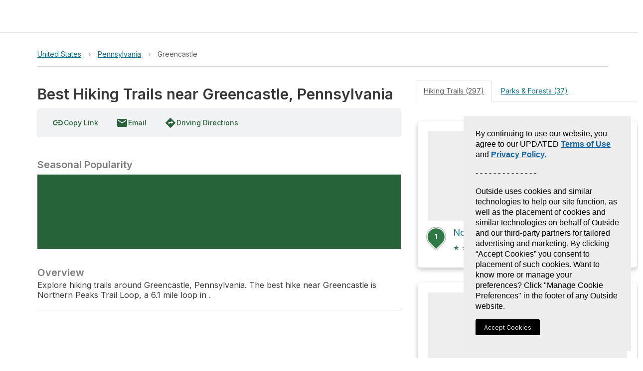

--- FILE ---
content_type: text/html; charset=utf-8
request_url: https://www.gaiagps.com/hike/city/united-states/pennsylvania/greencastle/
body_size: 12784
content:






<!DOCTYPE html>
<html lang="en" ng-app="gaia-cloud" dir="ltr">
<head>
    
        <title>Best Hiking Trails near Greencastle, Pennsylvania - Pennsylvania | Gaia GPS</title>
        
    

    <meta name="viewport" content="width=device-width, initial-scale=1">
    
	<meta name="title" content="Best Hiking Trails near Greencastle, Pennsylvania - Pennsylvania | Gaia GPS"/>

	
		
	

	<meta name="description" content="Explore hiking trails around Greencastle, Pennsylvania. The best hike near Greencastle is Northern Peaks Trail Loop, a 6.1 mile loop in ."/>

	<meta property="og:site_name" content="GaiaGPS.com"/>
  	<meta name="apple-itunes-app" content="app-id=1201979492, affiliate-data=at=10lqtF&ct=smartbanner_hike">
	<link rel="manifest" href="https://www-static.gaiagps.com/manifest.json" />
	<link rel="canonical" href="https://www.gaiagps.com/hike/city/united-states/pennsylvania/greencastle/" />

	
	<meta property="og:type" content="place" />
	<meta property="og:url" content="https://www.gaiagps.com/hike/city/united-states/pennsylvania/greencastle/">
	<meta property="og:title" content="Best Hiking Trails near Greencastle, Pennsylvania">
	<meta property="og:description" content="Explore hiking trails around Greencastle, Pennsylvania. The best hike near Greencastle is Northern Peaks Trail Loop, a 6.1 mile loop in .">
	<meta property="og:image" content="/api/objects/photo/5e819e7c049381e68648febf685ad2fa/image/full/" />

	
	<meta name="twitter:title" content="Best Hiking Trails near Greencastle, Pennsylvania">
	<meta name="twitter:site" content="@gaiagps">
	<meta name="twitter:description" content="Overview">
	<meta name="twitter:card" content="summary_large_image">
	<meta name="twitter:image:src" content="/api/objects/photo/5e819e7c049381e68648febf685ad2fa/image/full/">

    

    <link rel="shortcut icon" href="https://www-static.gaiagps.com/img/icons/simple_favicon.ico" />

    <link rel="preload" as="fetch" href="/api/v3/user/" crossorigin="use-credentials">

    <link rel="preconnect" href="https://fonts.gstatic.com">

    <link rel="stylesheet" href="https://fonts.googleapis.com/css?family=Inter|Inter:700|Material+Icons">
    
        
         
            
<script type="application/ld+json">
  {
    "@context": "http://schema.org/",
    "@type": "Product",
    "@id": "https://www.gaiagps.com/hike/city/united-states/pennsylvania/greencastle/",
    "name": "",
    
    "description": "",
    "brand": {
    "@type": "Thing",
    "@id": "https://www.gaiagps.com/"
     },
    "aggregateRating": {
      "@type": "AggregateRating",
      "ratingValue": "4.8",
      "reviewCount": "6662"
    },
    "offers": {
      "@type": "Offer",
      "priceCurrency": "USD",
      "price": "39.99",
      "priceValidUntil": "2045-12-31",
      "seller": {
        "@type": "Organization",
        "name": "Gaia GPS"
      }
    },
    "potentialAction": {
          "@type": "BuyAction",
          "seller": {
              "@id": "https://www.gaiagps.com/company/"   
          },
          "target": "https://www.gaiagps.com/register?next=/hike/city/united-states/pennsylvania/greencastle/&show_form=true"
    }
  }
</script>

        
    

    
        
            <link rel="stylesheet" type="text/css" href="//netdna.bootstrapcdn.com/bootstrap/3.3.1/css/bootstrap.min.css">
            <link rel="stylesheet" type="text/css" href="https://www-static.gaiagps.com/bundles/scss_base.c98e9403.css"/>
<script  src="https://www-static.gaiagps.com/bundles/runtime.e6c68209.js"></script>
<script  src="https://www-static.gaiagps.com/bundles/scss_base.532ac92d.js"></script>
        
    

    
	
	
	<link rel="stylesheet" type="text/css" href="https://www-static.gaiagps.com/bundles/scss_hike_non_known_route.d3a750d3.css"/>
<script  src="https://www-static.gaiagps.com/bundles/scss_hike_non_known_route.2bf4a237.js"></script>
	

    

    

        <style>
            .grecaptcha-badge { visibility: hidden; }
        </style>

    

    <script>
        window.Gaia = {
            corsProxyUrl: "https://cors-proxy.gaiagps.com/?jwt=eyJ0eXAiOiJKV1QiLCJhbGciOiJIUzI1NiJ9.eyJleHAiOjE3NjkzMDQ1MTl9.9sg1lI26Qt88tcGSrJnghpHUMoHwZwv_vMitv4ZVmk0&url=",
            nextFromRegister: "",
            isSU: Boolean(0),
            userAnalyticsEnabled: true,
        };
    </script>

    
        
        
            <!-- BEGIN Meta Pixel Code -->
<script>
    !(function (f, b, e, v, n, t, s) {
        if (f.fbq) return;
        n = f.fbq = function () {
            n.callMethod ? n.callMethod.apply(n, arguments) : n.queue.push(arguments);
        };
        if (!f._fbq) f._fbq = n;
        n.push = n;
        n.loaded = !0;
        n.version = "2.0";
        n.queue = [];
        t = b.createElement(e);
        t.async = !0;
        t.src = v;
        s = b.getElementsByTagName(e)[0];
        s.parentNode.insertBefore(t, s);
    })(window, document, "script", "https://connect.facebook.net/en_US/fbevents.js");
    fbq('init', '1304750436225011');
    fbq('track', 'PageView');
</script>
<noscript>
    <img height="1" width="1" style="display:none" alt="meta" src="https://www.facebook.com/tr?id=1304750436225011&ev=PageView&noscript=1"/>
</noscript>
<!-- END Meta Pixel Code -->

        
    

    
        

<!-- BEGIN Global site tag (gtag.js) - Google Ads + Analytics -->
<script async src="https://www.googletagmanager.com/gtag/js?id=G-NTTSJVMCT5"></script>
<script>
    window.dataLayer = window.dataLayer || [];
    function gtag(){dataLayer.push(arguments);}
    gtag('js', new Date());

    gtag('config', 'G-NTTSJVMCT5');
    gtag('config', 'AW-724793397');
</script>
<!-- END Global site tag (gtag.js) - Google Ads + Analytics -->


    

    
        

<!-- BEGIN AppsFlyer -->

<script>
!function(t,e,n,s,a,c,i,o,p){t.AppsFlyerSdkObject=a,t.AF=t.AF||function(){
(t.AF.q=t.AF.q||[]).push([Date.now()].concat(Array.prototype.slice.call(arguments)))},
t.AF.id=t.AF.id||i,t.AF.plugins={},o=e.createElement(n),p=e.getElementsByTagName(n)[0],o.async=1,
o.src="https://websdk.appsflyer.com?"+(c.length>0?"st="+c.split(",").sort().join(",")+"&":"")+(i.length>0?"af_id="+i:""),
p.parentNode.insertBefore(o,p)}(window,document,"script",0,"AF", "pba,banners",{pba: {webAppId: "49c8a588-ae26-4dc7-aa50-0fc55401a408"}, banners: {key: "e1d1614a-cefb-4cd0-924f-28a4c3eaf402"}});
// Smart Banners are by default set to the max z-index value, so they won't be hidden by the website elements. This can be changed if you want some website components to be on top of the banner.
AF('banners', 'showBanner', { bannerZIndex: 1000, additionalParams: { p1: "v1", p2: "v2"}});
</script>

<!-- END AppsFlyer -->



    

    <style>
/* override styles from cookie consent CSS to make the button look like surrounding content */
.cmp-revoke-consent {
    position: initial;
    bottom: initial;
    left: initial;
    padding: initial;
    border: initial;
    background-color: initial;
    color: inherit;
    font-size: inherit;
    line-height: inherit;
    font-family: inherit;
    cursor: pointer;
}

.cmp-revoke-consent:focus {
    outline: 0;
}
</style>

</head>

<body id="base_body">
    <div id="base_banner"></div>

    <div id="base_header"><div style="height: 65px"></div></div>

    <div class="content" id="base_content">
        
    <div class="container_12"></div>

        <main class="main_container" id="main_container">
            
	<div id="osm"></div>
	<div class='hk-page' itemscope itemtype="http://schema.org/LocalBusiness" itemid='https://www.gaiagps.com/hike/city/united-states/pennsylvania/greencastle/'>
		<div class="section section-noshadow">
			<div class='section-content less-padding-small'>
				<div id='pagecrumbs' class='pagecrumbs row'>
	<div class="col-xs-12 col-sm-8 col-md-9 col-lg-9 crumbs-left">
			
				<div class='pagecrumbs-crumb'>
					<a class='pagecrumbs-crumb-link pagecrumbs-crumb-link-left'
					href='/hike/united-states/'
					onclick="ampli.breadcrumbs({ category: 'Hike', url: '/hike/united-states/', name: 'United States' });">
						United States
					</a>
				</div>
			
			
				<div class='pagecrumbs-crumb-break'>&rsaquo;</div>
				<div class='pagecrumbs-crumb'>
					<a class='pagecrumbs-crumb-link' href='/hike/united-states/pennsylvania/'
					onclick="ampli.breadcrumbs({ category: 'Hike', url: '/hike/united-states/pennsylvania/', name: 'Pennsylvania' });">Pennsylvania</a>
				</div>
			
			
			
				
					<div class='pagecrumbs-crumb-break'>&rsaquo;</div>
				
			
			<div class='pagecrumbs-crumb'>
				<div id='breadcrumbs-name' class='pagecrumbs-crumb-current'>Greencastle</div>
			</div>
		</div>
		<div class="col-xs-12 col-sm-4 col-md-3 col-lg-3 search-right">
			<div class="hk-search-box" id="osm-search-bar"></div>
		</div>
</div>

				<div class="clearfix"></div>

				
	

<div class='photomapwall-container sticky-map' id='big-photomapwall-container'></div>
<div id="left-column" class="hidden-xs hidden-sm col-md-7 left-column">
	<div class="title-and-actions">
		
			

<div class='col-xs-12 col-sm-12 title-row'>
	<h1 class='hk-title' data-filetype='txt'><span itemprop="name" id="titleSpan" class="less-important" style="padding-bottom: 1px;">Best Hiking Trails near Greencastle, Pennsylvania</span></h1>

</div>

		<span class="expand-small expand-small-center"><div class="save-button-container" id="save-button-container"></div></span>

		
		<br />
	</div>
	<div class='photomapwall-container sticky-map' id='photomapwall-container'></div>
	
		<meta itemprop='image' content='/api/objects/photo/5e819e7c049381e68648febf685ad2fa/image/full/' />
	
	<br />
	



	<div class='hk-toolbar'>
		<span id="copyLinkButton">
			<a class='ga-button'
				title="Copy Link"
			>
				<i class="material-icons ibmid">link</i>
				<span class="ibmid">Copy Link</span>
			</a>
		</span>
		<a class="ga-button"
		  href="mailto:?body=https://www.gaiagps.com/hike/city/united-states/pennsylvania/greencastle/&subject=Best Hiking Trails near Greencastle, Pennsylvania"
			onclick="ampli.shareObject({category: 'Hike', platform: 'email', url: 'https://www.gaiagps.com/hike/city/united-states/pennsylvania/greencastle/'});">
			<i class="material-icons ibmid">email</i>
			Email
		</a>

		<a class='ga-button'
			href='#' title='Get Directions'
			onclick="window.hikeAppRoot.getDirections(
				'',
				'');
				return false;">
			<i class="material-icons ibmid">directions</i>
			<span class='ibmid'>Driving Directions</span>
		</a>
		<!-- a class='ga-button'
			href='#' title='Print Map'
			onclick='window.hikeAppRoot.printMap();return false;'>
			<i class="material-icons ibmid">print</i>
			<span class='ibmid'>Print Map</span>
		</a -->

		<div class="btn-group">
		  
		</div>
		
		
	</div>


	<br />
	<div class=description-container>
		
			<h4 class='hk-info-header'>Seasonal Popularity</h4>
			<div class='hk-graph hk-graph-seasonal'></div>
		
		

<div id="descriptionContainer" itemprop="description">
	
		
			<h2 class='hk-info-header'>Overview</h2>
			
			<p>Explore hiking trails around Greencastle, Pennsylvania. The best hike near Greencastle is Northern Peaks Trail Loop, a 6.1 mile loop in .</p>
		
	
</div>
<hr />

		





	</div>
</div>

	<div class="col-xs-12 col-md-7 right-column">
		<div class='hk-rowcontainer'>
			<ul class="nav nav-tabs">
				

<li class="active"><a data-toggle="tab" href="#hikes">Hiking Trails (297)</a></li>
<li><a data-toggle="tab" href="#parksAndForests">Parks & Forests (37)</a></li>

			</ul>

			<div class="tab-content">
				<div id="hikes" class="tab-pane fade in active">
	<div class='hk-section-content'>
	
			<div id="sortoptions"></div>
	
	
		
<ol class="hike-list">

        <li class="col-xs-12 col-sm-12">
            <div class='hk-nearbyhike'>
                <a id="hike1144" href="/hike/1144/northern-peaks-trail-loop/" onclick="ampli.gridHike({ category: 'Hike', url: '/hike/1144/northern-peaks-trail-loop/', name: 'Northern Peaks Trail Loop' });">
                    
                        <div class='hk-nearbyhike-image'
                            style="background-image:url('/api/objects/photo/5e819e7c049381e68648febf685ad2fa/image/450/')"></div>
                    
                    <div><span class="marker marker-nomap" style="display:inline-block"><span><b>1</b></span></span><div class='hk-nearbyhike-title hk-hike-title'>Northern Peaks Trail Loop - 6.1mi</div></div>
                    <span class='hk-nearbyhike-rating'>
                        
                            <span class='hk-nearbyhike-stars'>★</span>
                        
                            <span class='hk-nearbyhike-stars'>★</span>
                        
                            <span class='hk-nearbyhike-stars'>★</span>
                        
                        <span title="Difficulty rating is divided into Easy, Moderate, or Hard and is determined by evaluating distance and elevation." class='hk-nearbyhike-difficulty hk-nearbyhike-difficulty-medium ibmid'>MODERATE</span>
                        6.1 <abbr class='unit' title='Miles'>mi</abbr>
                    </span>
                </a>
            </div>
        </li>

        <li class="col-xs-12 col-sm-12">
            <div class='hk-nearbyhike'>
                <a id="hike688" href="/hike/688/stone-fort-loop/" onclick="ampli.gridHike({ category: 'Hike', url: '/hike/688/stone-fort-loop/', name: 'Stone Fort Loop' });">
                    
                        <div class='hk-nearbyhike-image'
                            style="background-image:url('/api/objects/photo/15f0fb1be603e83a4ac0dd1c349f5c8b/image/450/')"></div>
                    
                    <div><span class="marker marker-nomap" style="display:inline-block"><span><b>2</b></span></span><div class='hk-nearbyhike-title hk-hike-title'>Stone Fort Loop - 5.0M</div></div>
                    <span class='hk-nearbyhike-rating'>
                        
                            <span class='hk-nearbyhike-stars'>★</span>
                        
                            <span class='hk-nearbyhike-stars'>★</span>
                        
                            <span class='hk-nearbyhike-stars'>★</span>
                        
                            <span class='hk-nearbyhike-stars'>★</span>
                        
                            <span class='hk-nearbyhike-stars'>★</span>
                        
                        <span title="Difficulty rating is divided into Easy, Moderate, or Hard and is determined by evaluating distance and elevation." class='hk-nearbyhike-difficulty hk-nearbyhike-difficulty-easy ibmid'>EASY</span>
                        5.0 <abbr class='unit' title='Miles'>mi</abbr>
                    </span>
                </a>
            </div>
        </li>

        <li class="col-xs-12 col-sm-12">
            <div class='hk-nearbyhike'>
                <a id="hike1422" href="/hike/1422/appalachian-trail/" onclick="ampli.gridHike({ category: 'Hike', url: '/hike/1422/appalachian-trail/', name: 'Appalachian Trail' });">
                    
                        <div class='hk-nearbyhike-image'
                            style="background-image:url('/api/objects/photo/329080a50f203a62de4b8810364e1d04/image/450/')"></div>
                    
                    <div><span class="marker marker-nomap" style="display:inline-block"><span><b>3</b></span></span><div class='hk-nearbyhike-title hk-hike-title'>Raven Rocks Overlook via the Appalachian Trail</div></div>
                    <span class='hk-nearbyhike-rating'>
                        
                            <span class='hk-nearbyhike-stars'>★</span>
                        
                            <span class='hk-nearbyhike-stars'>★</span>
                        
                            <span class='hk-nearbyhike-stars'>★</span>
                        
                            <span class='hk-nearbyhike-stars'>★</span>
                        
                            <span class='hk-nearbyhike-stars'>★</span>
                        
                        <span title="Difficulty rating is divided into Easy, Moderate, or Hard and is determined by evaluating distance and elevation." class='hk-nearbyhike-difficulty hk-nearbyhike-difficulty-medium ibmid'>MODERATE</span>
                        6.1 <abbr class='unit' title='Miles'>mi</abbr>
                    </span>
                </a>
            </div>
        </li>

        <li class="col-xs-12 col-sm-12">
            <div class='hk-nearbyhike'>
                <a id="hike4100" href="/hike/4100/thurmont-vista-loop-via-falls-nature-trail/" onclick="ampli.gridHike({ category: 'Hike', url: '/hike/4100/thurmont-vista-loop-via-falls-nature-trail/', name: 'Thurmont Vista Loop via Falls Nature Trail' });">
                    
                        <div class='hk-nearbyhike-image'
                            style="background-image:url('/api/objects/photo/30b12f77e6a42cc20a5e67f3f393bafd/image/450/')"></div>
                    
                    <div><span class="marker marker-nomap" style="display:inline-block"><span><b>4</b></span></span><div class='hk-nearbyhike-title hk-hike-title'>Thurmont Vista Loop via Falls Nature Trail</div></div>
                    <span class='hk-nearbyhike-rating'>
                        
                            <span class='hk-nearbyhike-stars'>★</span>
                        
                            <span class='hk-nearbyhike-stars'>★</span>
                        
                            <span class='hk-nearbyhike-stars'>★</span>
                        
                            <span class='hk-nearbyhike-stars'>★</span>
                        
                            <span class='hk-nearbyhike-stars'>★</span>
                        
                        <span title="Difficulty rating is divided into Easy, Moderate, or Hard and is determined by evaluating distance and elevation." class='hk-nearbyhike-difficulty hk-nearbyhike-difficulty-medium ibmid'>MODERATE</span>
                        7.6 <abbr class='unit' title='Miles'>mi</abbr>
                    </span>
                </a>
            </div>
        </li>

        <li class="col-xs-12 col-sm-12">
            <div class='hk-nearbyhike'>
                <a id="hike2030" href="/hike/2030/maryland-heights-via-combined-trail/" onclick="ampli.gridHike({ category: 'Hike', url: '/hike/2030/maryland-heights-via-combined-trail/', name: 'Maryland Heights via Combined Trail' });">
                    
                        <div class='hk-nearbyhike-image'
                            style="background-image:url('/api/objects/photo/21f6691e29ee972c99dcd1104d6298c4/image/450/')"></div>
                    
                    <div><span class="marker marker-nomap" style="display:inline-block"><span><b>5</b></span></span><div class='hk-nearbyhike-title hk-hike-title'>Maryland Heights via Combined Trail</div></div>
                    <span class='hk-nearbyhike-rating'>
                        
                            <span class='hk-nearbyhike-stars'>★</span>
                        
                            <span class='hk-nearbyhike-stars'>★</span>
                        
                            <span class='hk-nearbyhike-stars'>★</span>
                        
                            <span class='hk-nearbyhike-stars'>★</span>
                        
                            <span class='hk-nearbyhike-stars'>★</span>
                        
                        <span title="Difficulty rating is divided into Easy, Moderate, or Hard and is determined by evaluating distance and elevation." class='hk-nearbyhike-difficulty hk-nearbyhike-difficulty-easy ibmid'>EASY</span>
                        4.4 <abbr class='unit' title='Miles'>mi</abbr>
                    </span>
                </a>
            </div>
        </li>

        <li class="col-xs-12 col-sm-12">
            <div class='hk-nearbyhike'>
                <a id="hike1273" href="/hike/1273/black-rock-via-appalachian-national-scenic-trail/" onclick="ampli.gridHike({ category: 'Hike', url: '/hike/1273/black-rock-via-appalachian-national-scenic-trail/', name: 'Black Rock via Appalachian National Scenic Trail' });">
                    
                        <div class='hk-nearbyhike-image'
                            style="background-image:url('/api/objects/photo/37604e39c73b197be84a4698ff070cdb/image/450/')"></div>
                    
                    <div><span class="marker marker-nomap" style="display:inline-block"><span><b>6</b></span></span><div class='hk-nearbyhike-title hk-hike-title'>Black Rock via Appalachian National Scenic Trail</div></div>
                    <span class='hk-nearbyhike-rating'>
                        
                            <span class='hk-nearbyhike-stars'>★</span>
                        
                            <span class='hk-nearbyhike-stars'>★</span>
                        
                            <span class='hk-nearbyhike-stars'>★</span>
                        
                            <span class='hk-nearbyhike-stars'>★</span>
                        
                            <span class='hk-nearbyhike-stars'>★</span>
                        
                        <span title="Difficulty rating is divided into Easy, Moderate, or Hard and is determined by evaluating distance and elevation." class='hk-nearbyhike-difficulty hk-nearbyhike-difficulty-medium ibmid'>MODERATE</span>
                        7.2 <abbr class='unit' title='Miles'>mi</abbr>
                    </span>
                </a>
            </div>
        </li>

        <li class="col-xs-12 col-sm-12">
            <div class='hk-nearbyhike'>
                <a id="hike518" href="/hike/518/wolf-rock-loop/" onclick="ampli.gridHike({ category: 'Hike', url: '/hike/518/wolf-rock-loop/', name: 'Wolf Rock Loop' });">
                    
                        <div class='hk-nearbyhike-image'
                            style="background-image:url('/api/objects/photo/baa3dd0cb0aca605a2b463f05faebf5e/image/450/')"></div>
                    
                    <div><span class="marker marker-nomap" style="display:inline-block"><span><b>7</b></span></span><div class='hk-nearbyhike-title hk-hike-title'>Wolf Rock Loop</div></div>
                    <span class='hk-nearbyhike-rating'>
                        
                            <span class='hk-nearbyhike-stars'>★</span>
                        
                            <span class='hk-nearbyhike-stars'>★</span>
                        
                            <span class='hk-nearbyhike-stars'>★</span>
                        
                            <span class='hk-nearbyhike-stars'>★</span>
                        
                            <span class='hk-nearbyhike-stars'>★</span>
                        
                        <span title="Difficulty rating is divided into Easy, Moderate, or Hard and is determined by evaluating distance and elevation." class='hk-nearbyhike-difficulty hk-nearbyhike-difficulty-easy ibmid'>EASY</span>
                        5.0 <abbr class='unit' title='Miles'>mi</abbr>
                    </span>
                </a>
            </div>
        </li>

        <li class="col-xs-12 col-sm-12">
            <div class='hk-nearbyhike'>
                <a id="hike12756" href="/hike/12756/appalachian-trail/" onclick="ampli.gridHike({ category: 'Hike', url: '/hike/12756/appalachian-trail/', name: 'Appalachian Trail' });">
                    
                        <div class='hk-nearbyhike-image'
                            style="background-image:url('/api/objects/photo/750e8406ccad25a44305043244c9a6c0/image/450/')"></div>
                    
                    <div><span class="marker marker-nomap" style="display:inline-block"><span><b>8</b></span></span><div class='hk-nearbyhike-title hk-hike-title'>Appalachian Trail Bears Den Out-Back</div></div>
                    <span class='hk-nearbyhike-rating'>
                        
                            <span class='hk-nearbyhike-stars'>★</span>
                        
                            <span class='hk-nearbyhike-stars'>★</span>
                        
                            <span class='hk-nearbyhike-stars'>★</span>
                        
                            <span class='hk-nearbyhike-stars'>★</span>
                        
                            <span class='hk-nearbyhike-stars'>★</span>
                        
                        <span title="Difficulty rating is divided into Easy, Moderate, or Hard and is determined by evaluating distance and elevation." class='hk-nearbyhike-difficulty hk-nearbyhike-difficulty-medium ibmid'>MODERATE</span>
                        6.0 <abbr class='unit' title='Miles'>mi</abbr>
                    </span>
                </a>
            </div>
        </li>

        <li class="col-xs-12 col-sm-12">
            <div class='hk-nearbyhike'>
                <a id="hike13448" href="/hike/13448/cunningham-falls-loop-via-cliff-trail-and-lower-trail/" onclick="ampli.gridHike({ category: 'Hike', url: '/hike/13448/cunningham-falls-loop-via-cliff-trail-and-lower-trail/', name: 'Cunningham Falls Loop via Cliff Trail and Lower Trail' });">
                    
                        <div class='hk-nearbyhike-image'
                            style="background-image:url('/api/objects/photo/5baa242215a5eb39abe381da12c41a71/image/450/')"></div>
                    
                    <div><span class="marker marker-nomap" style="display:inline-block"><span><b>9</b></span></span><div class='hk-nearbyhike-title hk-hike-title'>Cunningham Falls Loop via Cliff Trail and Lower Trail</div></div>
                    <span class='hk-nearbyhike-rating'>
                        
                            <span class='hk-nearbyhike-stars'>★</span>
                        
                            <span class='hk-nearbyhike-stars'>★</span>
                        
                            <span class='hk-nearbyhike-stars'>★</span>
                        
                            <span class='hk-nearbyhike-stars'>★</span>
                        
                            <span class='hk-nearbyhike-stars'>★</span>
                        
                        <span title="Difficulty rating is divided into Easy, Moderate, or Hard and is determined by evaluating distance and elevation." class='hk-nearbyhike-difficulty hk-nearbyhike-difficulty-easy ibmid'>EASY</span>
                        2.1 <abbr class='unit' title='Miles'>mi</abbr>
                    </span>
                </a>
            </div>
        </li>

        <li class="col-xs-12 col-sm-12">
            <div class='hk-nearbyhike'>
                <a id="hike13130" href="/hike/13130/split-rock-loop-via-loudoun-heights-trail-and-appalachian-national-scenic-trail/" onclick="ampli.gridHike({ category: 'Hike', url: '/hike/13130/split-rock-loop-via-loudoun-heights-trail-and-appalachian-national-scenic-trail/', name: 'Split Rock Loop via Loudoun Heights Trail and Appalachian National Scenic Trail' });">
                    
                        <div class='hk-nearbyhike-image'
                            style="background-image:url('/api/objects/photo/d2ba8d3ee24ef6145414b92b3b9dd37a/image/450/')"></div>
                    
                    <div><span class="marker marker-nomap" style="display:inline-block"><span><b>10</b></span></span><div class='hk-nearbyhike-title hk-hike-title'>Split Rock Loop via Loudoun Heights Trail and Appalachian National Scenic Trail</div></div>
                    <span class='hk-nearbyhike-rating'>
                        
                            <span class='hk-nearbyhike-stars'>★</span>
                        
                            <span class='hk-nearbyhike-stars'>★</span>
                        
                            <span class='hk-nearbyhike-stars'>★</span>
                        
                            <span class='hk-nearbyhike-stars'>★</span>
                        
                            <span class='hk-nearbyhike-stars'>★</span>
                        
                        <span title="Difficulty rating is divided into Easy, Moderate, or Hard and is determined by evaluating distance and elevation." class='hk-nearbyhike-difficulty hk-nearbyhike-difficulty-medium ibmid'>MODERATE</span>
                        6.0 <abbr class='unit' title='Miles'>mi</abbr>
                    </span>
                </a>
            </div>
        </li>

</ol>

	
	
		<div id="pagination"></div>
	
</div>

</div>
<div id="parksAndForests" class="tab-pane fade in">
	<h2 class='hk-section-header'></h2>	
	<div class='hk-section-content'>
		
			

<div class="row">
    
    	<div class="col-xs-12 col-sm-12">
			<div class='hk-nearbyhike'>
				<a id="land167945" href='/hike/united-states/park/george-washington-national-forest/'
					onclick="ampli.gridPark'({ category: 'Hike', url: '/hike/united-states/park/george-washington-national-forest/', name: 'George Washington National Forest' });">
					
                       <div class='hk-nearbyhike-image'
						  style="background-image:url('/api/objects/photo/6e4cfa7c98410b13110697e38d5b5577/image/450/')"></div>
                    
					<div class='hk-nearbyhike-title'>George Washington National Forest Hiking Trails</div>
				</a>
			</div>
        </div>
    
    	<div class="col-xs-12 col-sm-12">
			<div class='hk-nearbyhike'>
				<a id="land680" href='/hike/united-states/virginia/george-washington-national-forest/'
					onclick="ampli.gridPark'({ category: 'Hike', url: '/hike/united-states/virginia/george-washington-national-forest/', name: 'George Washington National Forest' });">
					
                       <div class='hk-nearbyhike-image'
						  style="background-image:url('/api/objects/photo/c302739b92d1ca4aa711372043dc0ac9/image/450/')"></div>
                    
					<div class='hk-nearbyhike-title'>George Washington National Forest Hiking Trails</div>
				</a>
			</div>
        </div>
    
    	<div class="col-xs-12 col-sm-12">
			<div class='hk-nearbyhike'>
				<a id="land678" href='/hike/united-states/virginia/george-washington-national-forest/'
					onclick="ampli.gridPark'({ category: 'Hike', url: '/hike/united-states/virginia/george-washington-national-forest/', name: 'George Washington National Forest' });">
					
                       <div class='hk-nearbyhike-image'
						  style="background-image:url('/api/objects/photo/c302739b92d1ca4aa711372043dc0ac9/image/450/')"></div>
                    
					<div class='hk-nearbyhike-title'>George Washington National Forest Hiking Trails</div>
				</a>
			</div>
        </div>
    
    	<div class="col-xs-12 col-sm-12">
			<div class='hk-nearbyhike'>
				<a id="land993" href='/hike/united-states/pennsylvania/michaux-state-forest/'
					onclick="ampli.gridPark'({ category: 'Hike', url: '/hike/united-states/pennsylvania/michaux-state-forest/', name: 'Michaux State Forest' });">
					
                       <div class='hk-nearbyhike-image'
						  style="background-image:url('/api/objects/photo/16fd99ac646a54953a6bb5cc6d3e1aa9/image/450/')"></div>
                    
					<div class='hk-nearbyhike-title'>Michaux State Forest Hiking Trails</div>
				</a>
			</div>
        </div>
    
    	<div class="col-xs-12 col-sm-12">
			<div class='hk-nearbyhike'>
				<a id="land681" href='/hike/united-states/virginia/george-washington-national-forest-pedlar-district/'
					onclick="ampli.gridPark'({ category: 'Hike', url: '/hike/united-states/virginia/george-washington-national-forest-pedlar-district/', name: '' });">
					
                        <div class='hk-nearbyhike-image'
                            style="background-image:url('/thumbnail/land/681/310/200/2/satellite/jpeg90/')"></div>
                    
					<div class='hk-nearbyhike-title'></div>
				</a>
			</div>
        </div>
    
    	<div class="col-xs-12 col-sm-12">
			<div class='hk-nearbyhike'>
				<a id="land1300" href='/hike/united-states/pennsylvania/rothrock-state-forest/'
					onclick="ampli.gridPark'({ category: 'Hike', url: '/hike/united-states/pennsylvania/rothrock-state-forest/', name: 'Rothrock State Forest' });">
					
                       <div class='hk-nearbyhike-image'
						  style="background-image:url('/api/objects/photo/267e7d9ef690a763c257369a6b766b2f/image/450/')"></div>
                    
					<div class='hk-nearbyhike-title'>Rothrock State Forest Hiking Trails</div>
				</a>
			</div>
        </div>
    
    	<div class="col-xs-12 col-sm-12">
			<div class='hk-nearbyhike'>
				<a id="land129707" href='/hike/united-states/maryland/patapsco-valley-state-park/'
					onclick="ampli.gridPark'({ category: 'Hike', url: '/hike/united-states/maryland/patapsco-valley-state-park/', name: 'Patapsco Valley State Park' });">
					
                       <div class='hk-nearbyhike-image'
						  style="background-image:url('/api/objects/photo/7e2ffc347c9aecee607f551c5c40e749/image/450/')"></div>
                    
					<div class='hk-nearbyhike-title'>Patapsco Valley State Park Hiking Trails</div>
				</a>
			</div>
        </div>
    
    	<div class="col-xs-12 col-sm-12">
			<div class='hk-nearbyhike'>
				<a id="land99286" href='/hike/united-states/maryland/south-mountain-state-park/'
					onclick="ampli.gridPark'({ category: 'Hike', url: '/hike/united-states/maryland/south-mountain-state-park/', name: 'South Mountain State Park' });">
					
                       <div class='hk-nearbyhike-image'
						  style="background-image:url('/api/objects/photo/8cefa6c6e86d188077c68b2b95e6b756/image/450/')"></div>
                    
					<div class='hk-nearbyhike-title'>South Mountain State Park Hiking Trails</div>
				</a>
			</div>
        </div>
    
    	<div class="col-xs-12 col-sm-12">
			<div class='hk-nearbyhike'>
				<a id="land1379" href='/hike/united-states/maryland/seneca-creek-state-park/'
					onclick="ampli.gridPark'({ category: 'Hike', url: '/hike/united-states/maryland/seneca-creek-state-park/', name: 'Seneca Creek State Park' });">
					
                       <div class='hk-nearbyhike-image'
						  style="background-image:url('/api/objects/photo/aecec1d36dcb60fada370c74ca3db57b/image/450/')"></div>
                    
					<div class='hk-nearbyhike-title'>Seneca Creek State Park Hiking Trails</div>
				</a>
			</div>
        </div>
    
    	<div class="col-xs-12 col-sm-12">
			<div class='hk-nearbyhike'>
				<a id="land527" href='/hike/united-states/maryland/cunningham-falls-state-park/'
					onclick="ampli.gridPark'({ category: 'Hike', url: '/hike/united-states/maryland/cunningham-falls-state-park/', name: 'Cunningham Falls State Park' });">
					
                       <div class='hk-nearbyhike-image'
						  style="background-image:url('/api/objects/photo/767f9ca13ee4a514cb8597500c9f44ae/image/450/')"></div>
                    
					<div class='hk-nearbyhike-title'>Cunningham Falls State Park Hiking Trails</div>
				</a>
			</div>
        </div>
    
    	<div class="col-xs-12 col-sm-12">
			<div class='hk-nearbyhike'>
				<a id="land10308" href='/hike/united-states/west-virginia/cacapon-resort-state-park/'
					onclick="ampli.gridPark'({ category: 'Hike', url: '/hike/united-states/west-virginia/cacapon-resort-state-park/', name: 'Cacapon Resort State Park' });">
					
                       <div class='hk-nearbyhike-image'
						  style="background-image:url('/api/objects/photo/7067fb80a1ed9281a7e793fa0dada932/image/450/')"></div>
                    
					<div class='hk-nearbyhike-title'>Cacapon Resort State Park Hiking Trails</div>
				</a>
			</div>
        </div>
    
    	<div class="col-xs-12 col-sm-12">
			<div class='hk-nearbyhike'>
				<a id="land2707" href='/hike/united-states/maryland/patuxent-river-state-park/'
					onclick="ampli.gridPark'({ category: 'Hike', url: '/hike/united-states/maryland/patuxent-river-state-park/', name: 'Patuxent River State Park' });">
					
                       <div class='hk-nearbyhike-image'
						  style="background-image:url('/api/objects/photo/e315dd595de00d85caf285ef6bde76dc/image/450/')"></div>
                    
					<div class='hk-nearbyhike-title'>Patuxent River State Park Hiking Trails</div>
				</a>
			</div>
        </div>
    
    	<div class="col-xs-12 col-sm-12">
			<div class='hk-nearbyhike'>
				<a id="land671" href='/hike/united-states/maryland/gambrill-state-park/'
					onclick="ampli.gridPark'({ category: 'Hike', url: '/hike/united-states/maryland/gambrill-state-park/', name: 'Gambrill State Park' });">
					
                       <div class='hk-nearbyhike-image'
						  style="background-image:url('/api/objects/photo/c689fdc32dd2edb8047d6717a96567f4/image/450/')"></div>
                    
					<div class='hk-nearbyhike-title'>Gambrill State Park Hiking Trails</div>
				</a>
			</div>
        </div>
    
    	<div class="col-xs-12 col-sm-12">
			<div class='hk-nearbyhike'>
				<a id="land4111" href='/hike/united-states/pennsylvania/buchanan-state-forest/'
					onclick="ampli.gridPark'({ category: 'Hike', url: '/hike/united-states/pennsylvania/buchanan-state-forest/', name: 'Buchanan State Forest' });">
					
                       <div class='hk-nearbyhike-image'
						  style="background-image:url('/api/objects/photo/0aef9ac39011514a2f3f0e9849b8dd98/image/450/')"></div>
                    
					<div class='hk-nearbyhike-title'>Buchanan State Forest Hiking Trails</div>
				</a>
			</div>
        </div>
    
    	<div class="col-xs-12 col-sm-12">
			<div class='hk-nearbyhike'>
				<a id="land5352" href='/hike/united-states/pennsylvania/caledonia-state-park/'
					onclick="ampli.gridPark'({ category: 'Hike', url: '/hike/united-states/pennsylvania/caledonia-state-park/', name: 'Caledonia State Park' });">
					
                       <div class='hk-nearbyhike-image'
						  style="background-image:url('/api/objects/photo/078ab328e8c1f82ad3bd8574f7302b65/image/450/')"></div>
                    
					<div class='hk-nearbyhike-title'>Caledonia State Park Hiking Trails</div>
				</a>
			</div>
        </div>
    
    	<div class="col-xs-12 col-sm-12">
			<div class='hk-nearbyhike'>
				<a id="land2433" href='/hike/united-states/pennsylvania/gallitzin-state-forest/'
					onclick="ampli.gridPark'({ category: 'Hike', url: '/hike/united-states/pennsylvania/gallitzin-state-forest/', name: 'Gallitzin State Forest' });">
					
                       <div class='hk-nearbyhike-image'
						  style="background-image:url('/api/objects/photo/85e23bd4d88485ee6ef2b859aa19a659/image/450/')"></div>
                    
					<div class='hk-nearbyhike-title'>Gallitzin State Forest Hiking Trails</div>
				</a>
			</div>
        </div>
    
    	<div class="col-xs-12 col-sm-12">
			<div class='hk-nearbyhike'>
				<a id="land100226" href='/hike/united-states/ohio/shawnee-state-park/'
					onclick="ampli.gridPark'({ category: 'Hike', url: '/hike/united-states/ohio/shawnee-state-park/', name: 'Shawnee State Park' });">
					
                       <div class='hk-nearbyhike-image'
						  style="background-image:url('/api/objects/photo/0bd06b12382f2491ae5ca1fd7022302c/image/450/')"></div>
                    
					<div class='hk-nearbyhike-title'>Shawnee State Park Hiking Trails</div>
				</a>
			</div>
        </div>
    
    	<div class="col-xs-12 col-sm-12">
			<div class='hk-nearbyhike'>
				<a id="land129810" href='/hike/united-states/pennsylvania/cowans-gap-state-park/'
					onclick="ampli.gridPark'({ category: 'Hike', url: '/hike/united-states/pennsylvania/cowans-gap-state-park/', name: 'Cowans Gap State Park' });">
					
                       <div class='hk-nearbyhike-image'
						  style="background-image:url('/api/objects/photo/5843b3a30e205d280948bc1d5eb72a62/image/450/')"></div>
                    
					<div class='hk-nearbyhike-title'>Cowans Gap State Park Hiking Trails</div>
				</a>
			</div>
        </div>
    
    	<div class="col-xs-12 col-sm-12">
			<div class='hk-nearbyhike'>
				<a id="land10082" href='/hike/united-states/pennsylvania/trough-creek-state-park/'
					onclick="ampli.gridPark'({ category: 'Hike', url: '/hike/united-states/pennsylvania/trough-creek-state-park/', name: 'Trough Creek State Park' });">
					
                       <div class='hk-nearbyhike-image'
						  style="background-image:url('/api/objects/photo/ef70162b08bd352fd1f87904dc31533d/image/450/')"></div>
                    
					<div class='hk-nearbyhike-title'>Trough Creek State Park Hiking Trails</div>
				</a>
			</div>
        </div>
    
    	<div class="col-xs-12 col-sm-12">
			<div class='hk-nearbyhike'>
				<a id="land5224" href='/hike/united-states/pennsylvania/canoe-creek-state-park/'
					onclick="ampli.gridPark'({ category: 'Hike', url: '/hike/united-states/pennsylvania/canoe-creek-state-park/', name: 'Canoe Creek State Park' });">
					
                       <div class='hk-nearbyhike-image'
						  style="background-image:url('/api/objects/photo/24aaef19ad98bc674368ef540c2b93b4/image/450/')"></div>
                    
					<div class='hk-nearbyhike-title'>Canoe Creek State Park Hiking Trails</div>
				</a>
			</div>
        </div>
    
    	<div class="col-xs-12 col-sm-12">
			<div class='hk-nearbyhike'>
				<a id="land93305" href='/hike/united-states/pennsylvania/codorus-state-park/'
					onclick="ampli.gridPark'({ category: 'Hike', url: '/hike/united-states/pennsylvania/codorus-state-park/', name: 'Codorus State Park' });">
					
                        <div class='hk-nearbyhike-image'
                            style="background-image:url('/thumbnail/land/93305/310/200/2/satellite/jpeg90/')"></div>
                    
					<div class='hk-nearbyhike-title'>Codorus State Park Hiking Trails</div>
				</a>
			</div>
        </div>
    
    	<div class="col-xs-12 col-sm-12">
			<div class='hk-nearbyhike'>
				<a id="land129785" href='/hike/united-states/pennsylvania/codorus-state-park/'
					onclick="ampli.gridPark'({ category: 'Hike', url: '/hike/united-states/pennsylvania/codorus-state-park/', name: 'Codorus State Park' });">
					
                        <div class='hk-nearbyhike-image'
                            style="background-image:url('/thumbnail/land/129785/310/200/2/satellite/jpeg90/')"></div>
                    
					<div class='hk-nearbyhike-title'>Codorus State Park Hiking Trails</div>
				</a>
			</div>
        </div>
    
    	<div class="col-xs-12 col-sm-12">
			<div class='hk-nearbyhike'>
				<a id="land1918" href='/hike/united-states/maryland/gathland-state-park/'
					onclick="ampli.gridPark'({ category: 'Hike', url: '/hike/united-states/maryland/gathland-state-park/', name: 'Gathland State Park' });">
					
                       <div class='hk-nearbyhike-image'
						  style="background-image:url('/api/objects/photo/ec11a5597ad9feea862da92b93aead28/image/450/')"></div>
                    
					<div class='hk-nearbyhike-title'>Gathland State Park Hiking Trails</div>
				</a>
			</div>
        </div>
    
    	<div class="col-xs-12 col-sm-12">
			<div class='hk-nearbyhike'>
				<a id="land686" href='/hike/united-states/pennsylvania/gifford-pinchot-state-park/'
					onclick="ampli.gridPark'({ category: 'Hike', url: '/hike/united-states/pennsylvania/gifford-pinchot-state-park/', name: 'Gifford Pinchot State Park' });">
					
                       <div class='hk-nearbyhike-image'
						  style="background-image:url('/api/objects/photo/e8cec82173f32483656fe0249e27d9b8/image/450/')"></div>
                    
					<div class='hk-nearbyhike-title'>Gifford Pinchot State Park Hiking Trails</div>
				</a>
			</div>
        </div>
    
    	<div class="col-xs-12 col-sm-12">
			<div class='hk-nearbyhike'>
				<a id="land11501" href='/hike/united-states/pennsylvania/little-buffalo-state-park/'
					onclick="ampli.gridPark'({ category: 'Hike', url: '/hike/united-states/pennsylvania/little-buffalo-state-park/', name: 'Little Buffalo State Park' });">
					
                       <div class='hk-nearbyhike-image'
						  style="background-image:url('/api/objects/photo/851c603d9c5061620ffc899cb1910d20/image/450/')"></div>
                    
					<div class='hk-nearbyhike-title'>Little Buffalo State Park Hiking Trails</div>
				</a>
			</div>
        </div>
    
    	<div class="col-xs-12 col-sm-12">
			<div class='hk-nearbyhike'>
				<a id="land5355" href='/hike/united-states/pennsylvania/pine-grove-furnace-state-park/'
					onclick="ampli.gridPark'({ category: 'Hike', url: '/hike/united-states/pennsylvania/pine-grove-furnace-state-park/', name: 'Pine Grove Furnace State Park' });">
					
                       <div class='hk-nearbyhike-image'
						  style="background-image:url('/api/objects/photo/fcfd1f0d4c8876248d97ea19114af4d9/image/450/')"></div>
                    
					<div class='hk-nearbyhike-title'>Pine Grove Furnace State Park Hiking Trails</div>
				</a>
			</div>
        </div>
    
    	<div class="col-xs-12 col-sm-12">
			<div class='hk-nearbyhike'>
				<a id="land2615" href='/hike/united-states/maryland/rocky-gap-state-park/'
					onclick="ampli.gridPark'({ category: 'Hike', url: '/hike/united-states/maryland/rocky-gap-state-park/', name: 'Rocky Gap State Park' });">
					
                       <div class='hk-nearbyhike-image'
						  style="background-image:url('/api/objects/photo/fb554d004b4eb3195247024e551b5603/image/450/')"></div>
                    
					<div class='hk-nearbyhike-title'>Rocky Gap State Park Hiking Trails</div>
				</a>
			</div>
        </div>
    
    	<div class="col-xs-12 col-sm-12">
			<div class='hk-nearbyhike'>
				<a id="land184054" href='/hike/united-states/virginia/sweet-run-state-park/'
					onclick="ampli.gridPark'({ category: 'Hike', url: '/hike/united-states/virginia/sweet-run-state-park/', name: 'Sweet Run State Park' });">
					
                       <div class='hk-nearbyhike-image'
						  style="background-image:url('/api/objects/photo/8eb09281c760f3e7c01c62f161513cfe/image/450/')"></div>
                    
					<div class='hk-nearbyhike-title'>Sweet Run State Park Hiking Trails</div>
				</a>
			</div>
        </div>
    
    	<div class="col-xs-12 col-sm-12">
			<div class='hk-nearbyhike'>
				<a id="land6518" href='/hike/united-states/texas/big-spring-state-park/'
					onclick="ampli.gridPark'({ category: 'Hike', url: '/hike/united-states/texas/big-spring-state-park/', name: 'Big Spring State Park' });">
					
                        <div class='hk-nearbyhike-image'
                            style="background-image:url('/thumbnail/land/6518/310/200/2/satellite/jpeg90/')"></div>
                    
					<div class='hk-nearbyhike-title'>Big Spring State Park Hiking Trails</div>
				</a>
			</div>
        </div>
    
    	<div class="col-xs-12 col-sm-12">
			<div class='hk-nearbyhike'>
				<a id="land130133" href='/hike/united-states/pennsylvania/big-spring-state-park/'
					onclick="ampli.gridPark'({ category: 'Hike', url: '/hike/united-states/pennsylvania/big-spring-state-park/', name: 'Big Spring State Park' });">
					
                        <div class='hk-nearbyhike-image'
                            style="background-image:url('/thumbnail/land/130133/310/200/2/satellite/jpeg90/')"></div>
                    
					<div class='hk-nearbyhike-title'>Big Spring State Park Hiking Trails</div>
				</a>
			</div>
        </div>
    
</div>

		
	</div>
</div>

			</div>
		</div>
	</div>

				

			</div>
		</div>

	</div>
	<div id="lightbox-container"></div>

        </main>
    </div>

    <div id="base_footer"></div>

    



    
<link rel="stylesheet" type="text/css" href="https://www-static.gaiagps.com/bundles/9816.0710557c.css"/>
<link rel="stylesheet" type="text/css" href="https://www-static.gaiagps.com/bundles/trip__base.63ebf078.css"/>
<script  src="https://www-static.gaiagps.com/bundles/7547.8b9f027d.js"></script>
<script  src="https://www-static.gaiagps.com/bundles/5231.63e21d6c.js"></script>
<script  src="https://www-static.gaiagps.com/bundles/2712.dc6f18f5.js"></script>
<script  src="https://www-static.gaiagps.com/bundles/6765.9846b0bf.js"></script>
<script  src="https://www-static.gaiagps.com/bundles/8982.f77aa4b4.js"></script>
<script  src="https://www-static.gaiagps.com/bundles/6028.5ddf18a4.js"></script>
<script  src="https://www-static.gaiagps.com/bundles/9007.666b0922.js"></script>
<script  src="https://www-static.gaiagps.com/bundles/1824.59abaadc.js"></script>
<script  src="https://www-static.gaiagps.com/bundles/6233.0778375e.js"></script>
<script  src="https://www-static.gaiagps.com/bundles/8239.79e2c777.js"></script>
<script  src="https://www-static.gaiagps.com/bundles/6863.f65b60c6.js"></script>
<script  src="https://www-static.gaiagps.com/bundles/5862.ce94446b.js"></script>
<script  src="https://www-static.gaiagps.com/bundles/1223.e371f10c.js"></script>
<script  src="https://www-static.gaiagps.com/bundles/8499.095bdcd2.js"></script>
<script  src="https://www-static.gaiagps.com/bundles/6112.85144a85.js"></script>
<script  src="https://www-static.gaiagps.com/bundles/4757.b18721cf.js"></script>
<script  src="https://www-static.gaiagps.com/bundles/8145.21d3f021.js"></script>
<script  src="https://www-static.gaiagps.com/bundles/1449.b4303b29.js"></script>
<script  src="https://www-static.gaiagps.com/bundles/7023.fe2e3850.js"></script>
<script  src="https://www-static.gaiagps.com/bundles/6946.8dbe15c9.js"></script>
<script  src="https://www-static.gaiagps.com/bundles/3546.39c5a57b.js"></script>
<script  src="https://www-static.gaiagps.com/bundles/8674.ecd9f817.js"></script>
<script  src="https://www-static.gaiagps.com/bundles/4596.3b07125e.js"></script>
<script  src="https://www-static.gaiagps.com/bundles/710.a9fd1f6d.js"></script>
<script  src="https://www-static.gaiagps.com/bundles/4377.cd7dfcd6.js"></script>
<script  src="https://www-static.gaiagps.com/bundles/6293.8d06bda2.js"></script>
<script  src="https://www-static.gaiagps.com/bundles/2724.ea180a0e.js"></script>
<script  src="https://www-static.gaiagps.com/bundles/1898.f42a63ea.js"></script>
<script  src="https://www-static.gaiagps.com/bundles/9721.840eb1db.js"></script>
<script  src="https://www-static.gaiagps.com/bundles/201.75527811.js"></script>
<script  src="https://www-static.gaiagps.com/bundles/3474.4904ce51.js"></script>
<script  src="https://www-static.gaiagps.com/bundles/5051.e2a65844.js"></script>
<script  src="https://www-static.gaiagps.com/bundles/5221.87a6351f.js"></script>
<script  src="https://www-static.gaiagps.com/bundles/5755.7e28d807.js"></script>
<script  src="https://www-static.gaiagps.com/bundles/6308.741c7826.js"></script>
<script  src="https://www-static.gaiagps.com/bundles/9816.41d21406.js"></script>
<script  src="https://www-static.gaiagps.com/bundles/7574.4e689b7c.js"></script>
<script  src="https://www-static.gaiagps.com/bundles/165.6d93c0ee.js"></script>
<script  src="https://www-static.gaiagps.com/bundles/424.5ee2a8b2.js"></script>
<script  src="https://www-static.gaiagps.com/bundles/2677.f70b131c.js"></script>
<script  src="https://www-static.gaiagps.com/bundles/4102.8e21ec1b.js"></script>
<script  src="https://www-static.gaiagps.com/bundles/6640.82a366e2.js"></script>
<script  src="https://www-static.gaiagps.com/bundles/4601.3151830f.js"></script>
<script  src="https://www-static.gaiagps.com/bundles/1257.1c241414.js"></script>
<script  src="https://www-static.gaiagps.com/bundles/2810.f8a0091c.js"></script>
<script  src="https://www-static.gaiagps.com/bundles/1301.9c900e51.js"></script>
<script  src="https://www-static.gaiagps.com/bundles/7903.0a9701a3.js"></script>
<script  src="https://www-static.gaiagps.com/bundles/trip__base.0016df7e.js"></script>


    

    <link rel="stylesheet" type="text/css" href="https://www-static.gaiagps.com/bundles/header.707291ba.css"/>
<script defer src="https://www-static.gaiagps.com/bundles/583.2e65ccf2.js"></script>
<script defer src="https://www-static.gaiagps.com/bundles/7391.9c21c6e4.js"></script>
<script defer src="https://www-static.gaiagps.com/bundles/7281.58e06311.js"></script>
<script defer src="https://www-static.gaiagps.com/bundles/8268.4a540368.js"></script>
<script defer src="https://www-static.gaiagps.com/bundles/1929.a44ae227.js"></script>
<script defer src="https://www-static.gaiagps.com/bundles/header.7898552b.js"></script>
    <link rel="stylesheet" type="text/css" href="https://www-static.gaiagps.com/bundles/footer.26ed520c.css"/>
<script defer src="https://www-static.gaiagps.com/bundles/5102.55f313ee.js"></script>
<script defer src="https://www-static.gaiagps.com/bundles/footer.29d22ae9.js"></script>

    
	<script src="//ajax.googleapis.com/ajax/libs/jquery/1.12.1/jquery.min.js"></script>
	<script src="//api.tiles.mapbox.com/mapbox.js/plugins/turf/v2.0.0/turf.min.js"></script>
	<script type="text/javascript" src="//netdna.bootstrapcdn.com/bootstrap/3.3.1/js/bootstrap.min.js"></script>
	<script src='https://api.tiles.mapbox.com/mapbox-gl-js/v1.9.1/mapbox-gl.js'></script>
	<script type="text/javascript">
		var hasApp = false;
		
		var hasActiveSubscription = false;
		
		var isStaff = false;
		

		var geometry, photos, extent, elevationProfile, seasonProfile, starCount = null;
		var photoCount = 0;
		var expandDescriptionInitially = true;
		
			seasonProfile = [0, 0, 0, 0, 0, 0, 0, 0, 0, 0, 0, 0];
		

		

			

			

			
				extent = [-77.7399080565,39.7783669882,-77.7138120068,39.8045549873];
			

			
				photos = [{"id":"5e819e7c049381e68648febf685ad2fa","route_title":"Northern Peaks Trail Loop","route_url":"hike/1144/northern-peaks-trail-loop/"},{"id":"15f0fb1be603e83a4ac0dd1c349f5c8b","route_title":"Stone Fort Loop","route_url":"hike/688/stone-fort-loop/"},{"id":"329080a50f203a62de4b8810364e1d04","route_title":"Appalachian Trail","route_url":"hike/1422/appalachian-trail/"},{"id":"30b12f77e6a42cc20a5e67f3f393bafd","route_title":"Thurmont Vista Loop via Falls Nature Trail","route_url":"hike/4100/thurmont-vista-loop-via-falls-nature-trail/"},{"id":"21f6691e29ee972c99dcd1104d6298c4","route_title":"Maryland Heights via Combined Trail","route_url":"hike/2030/maryland-heights-via-combined-trail/"},{"id":"37604e39c73b197be84a4698ff070cdb","route_title":"Black Rock via Appalachian National Scenic Trail","route_url":"hike/1273/black-rock-via-appalachian-national-scenic-trail/"},{"id":"baa3dd0cb0aca605a2b463f05faebf5e","route_title":"Wolf Rock Loop","route_url":"hike/518/wolf-rock-loop/"},{"id":"750e8406ccad25a44305043244c9a6c0","route_title":"Appalachian Trail","route_url":"hike/12756/appalachian-trail/"},{"id":"5baa242215a5eb39abe381da12c41a71","route_title":"Cunningham Falls Loop via Cliff Trail and Lower Trail","route_url":"hike/13448/cunningham-falls-loop-via-cliff-trail-and-lower-trail/"},{"id":"d2ba8d3ee24ef6145414b92b3b9dd37a","route_title":"Split Rock Loop via Loudoun Heights Trail and Appalachian National Scenic Trail","route_url":"hike/13130/split-rock-loop-via-loudoun-heights-trail-and-appalachian-national-scenic-trail/"}];
				photoCount = 0;
				if (!photoCount) {
					photoCount = 10;
				}
			

			
		

		var description = null;
		
			description = [{"order":0,"title":"Overview","hint":"Edit the autogenerated text. Add an overview of what you'll see in this city.","placeholder":null,"text":"Explore hiking trails around Greencastle, Pennsylvania. The best hike near Greencastle is Northern Peaks Trail Loop, a 6.1 mile loop in .","id":"overview"}];
		

		var user = {
			email: "",
			name: "",
			url: "",
			id: "None",
		};
		
			user.thumbnail = "/static/img/profile_avatar.png";
		

		var selectors = {
			base: "#osm",
			copyLinkButton: "#copyLinkButton",
			editButtonTitle: "#titleEditButtonContainer",
			expandableDescription: "#descriptionContainer",
			elevationGraph: ".hk-graph-elevation",
			flagButton: "#flagButtonContainer",
			lightboxContainer: "#lightbox-container",
			pagination: "#pagination",
			photoWall: "#photomapwall-container",
			photoWallBig: '#big-photomapwall-container',
			reviewForm: "#reviewForm",
			saveButton: "#save-button-container",
			search: "#osm-search-bar",
			seasonGraph: ".hk-graph-seasonal",
			sortOptions: "#sortoptions",
			stars: "#hk-star-rating",
		}

	    var options = {
			centroid: "",
			elevationProfile: elevationProfile,
			expandDescriptionInitially: expandDescriptionInitially,
			extent: extent,
			flagged: false,
			flaggedNote: "",
			geometry: geometry,
			hasActiveSubscription: hasActiveSubscription,
			hasApp: hasApp,
			initialStaticDescription: [{"order":0,"title":"Overview","hint":"Edit the autogenerated text. Add an overview of what you'll see in this city.","placeholder":null,"text":"Explore hiking trails around Greencastle, Pennsylvania. The best hike near Greencastle is Northern Peaks Trail Loop, a 6.1 mile loop in .","id":"overview"}],
			isHikePage: true,
			isStaff: isStaff,
			minDistance: '',
			maxDistance: '',
			activity: '',
			originalDescription: "",
			originalTitle: 'Best Hiking Trails near Greencastle, Pennsylvania',
			pageDict: {"known_route_count":297,"page":1,"page_size":10,"sort":"rank","order_by":"desc","total_results":297,"total_pages":30,"route_start_points":[{"geometry":{"type":"Point","coordinates":[-77.391778,39.260108]},"id":1144,"properties":{"index":1}},{"geometry":{"type":"Point","coordinates":[-77.733956,39.330402]},"id":688,"properties":{"index":2}},{"geometry":{"type":"Point","coordinates":[-77.852387,39.116565]},"id":1422,"properties":{"index":3}},{"geometry":{"type":"Point","coordinates":[-77.44928,39.633739]},"id":4100,"properties":{"index":4}},{"geometry":{"type":"Point","coordinates":[-77.731034,39.322818]},"id":2030,"properties":{"index":5}},{"geometry":{"type":"Point","coordinates":[-77.604172,39.535556]},"id":1273,"properties":{"index":6}},{"geometry":{"type":"Point","coordinates":[-77.449082,39.633617]},"id":518,"properties":{"index":7}},{"geometry":{"type":"Point","coordinates":[-77.854401,39.111541]},"id":12756,"properties":{"index":8}},{"geometry":{"type":"Point","coordinates":[-77.462342,39.62611]},"id":13448,"properties":{"index":9}},{"geometry":{"type":"Point","coordinates":[-77.743378,39.321636]},"id":13130,"properties":{"index":10}}],"start_points_extent":[-77.854401,39.111541,-77.391778,39.633739]},
			photoCount:photoCount,
			photos: photos,
			regionId: "37111",
			regionType: "city",
			reviews: "",
			seasonProfile: seasonProfile,
			selectors: selectors,
			starCount: starCount,
			saved: false,
			userGeneratedDescription: "",
			userGeneratedUser: "",
			userGeneratedName: '',
			useMetric: false,
			user: user,
		};

		window.getServerSideProps = () => options;

		HikeUI.initialize();

		// make tabs persistent
		$(function(){
			var hash = window.location.hash;
			hash && $('ul.nav a[href="' + hash + '"]').tab('show');

		  	$('.nav-tabs a').click(function (e) {
				$(this).tab('show');
				var scrollmem = $('body').scrollTop() || $('html').scrollTop();
				window.location.hash = this.hash;
				$('html,body').scrollTop(scrollmem);
			});

			// track tab clicks
			$('a[data-toggle="tab"]').on('shown.bs.tab', function (e) {
				var tabName = $(e.target).attr("href");
				// remove #
				tabName = tabName.substring(1);
				// capitalize first char for nice log title
				tabName = tabName.charAt(0).toUpperCase() + tabName.slice(1);
				ampli.clickTab({ tabName: tabName, category: "Hike", path: "/hike/city/united-states/pennsylvania/greencastle/" });
			});
		});


	</script>

	
	

	
		<script>
		    
		        var myDiv = document.getElementById('hike1144');;
	        	myDiv.addEventListener('mouseover', function checkHover() {
					HikeUI.renderPhotoMapWall({
						mapMarker: window.mapMarker,
						highlightId: 1144,
						highlightPoint: {"type":"Point","coordinates":[-77.391778,39.260108]},
						highlightType: "known_route",
						highlightIndex: 1,
					});
	        	});
	        	myDiv.addEventListener('mouseout', function removeHover() {
					HikeUI.renderPhotoMapWall({mapMarker: window.mapMarker});
	        	});
		    
		        var myDiv = document.getElementById('hike688');;
	        	myDiv.addEventListener('mouseover', function checkHover() {
					HikeUI.renderPhotoMapWall({
						mapMarker: window.mapMarker,
						highlightId: 688,
						highlightPoint: {"type":"Point","coordinates":[-77.733956,39.330402]},
						highlightType: "known_route",
						highlightIndex: 2,
					});
	        	});
	        	myDiv.addEventListener('mouseout', function removeHover() {
					HikeUI.renderPhotoMapWall({mapMarker: window.mapMarker});
	        	});
		    
		        var myDiv = document.getElementById('hike1422');;
	        	myDiv.addEventListener('mouseover', function checkHover() {
					HikeUI.renderPhotoMapWall({
						mapMarker: window.mapMarker,
						highlightId: 1422,
						highlightPoint: {"type":"Point","coordinates":[-77.852387,39.116565]},
						highlightType: "known_route",
						highlightIndex: 3,
					});
	        	});
	        	myDiv.addEventListener('mouseout', function removeHover() {
					HikeUI.renderPhotoMapWall({mapMarker: window.mapMarker});
	        	});
		    
		        var myDiv = document.getElementById('hike4100');;
	        	myDiv.addEventListener('mouseover', function checkHover() {
					HikeUI.renderPhotoMapWall({
						mapMarker: window.mapMarker,
						highlightId: 4100,
						highlightPoint: {"type":"Point","coordinates":[-77.44928,39.633739]},
						highlightType: "known_route",
						highlightIndex: 4,
					});
	        	});
	        	myDiv.addEventListener('mouseout', function removeHover() {
					HikeUI.renderPhotoMapWall({mapMarker: window.mapMarker});
	        	});
		    
		        var myDiv = document.getElementById('hike2030');;
	        	myDiv.addEventListener('mouseover', function checkHover() {
					HikeUI.renderPhotoMapWall({
						mapMarker: window.mapMarker,
						highlightId: 2030,
						highlightPoint: {"type":"Point","coordinates":[-77.731034,39.322818]},
						highlightType: "known_route",
						highlightIndex: 5,
					});
	        	});
	        	myDiv.addEventListener('mouseout', function removeHover() {
					HikeUI.renderPhotoMapWall({mapMarker: window.mapMarker});
	        	});
		    
		        var myDiv = document.getElementById('hike1273');;
	        	myDiv.addEventListener('mouseover', function checkHover() {
					HikeUI.renderPhotoMapWall({
						mapMarker: window.mapMarker,
						highlightId: 1273,
						highlightPoint: {"type":"Point","coordinates":[-77.604172,39.535556]},
						highlightType: "known_route",
						highlightIndex: 6,
					});
	        	});
	        	myDiv.addEventListener('mouseout', function removeHover() {
					HikeUI.renderPhotoMapWall({mapMarker: window.mapMarker});
	        	});
		    
		        var myDiv = document.getElementById('hike518');;
	        	myDiv.addEventListener('mouseover', function checkHover() {
					HikeUI.renderPhotoMapWall({
						mapMarker: window.mapMarker,
						highlightId: 518,
						highlightPoint: {"type":"Point","coordinates":[-77.449082,39.633617]},
						highlightType: "known_route",
						highlightIndex: 7,
					});
	        	});
	        	myDiv.addEventListener('mouseout', function removeHover() {
					HikeUI.renderPhotoMapWall({mapMarker: window.mapMarker});
	        	});
		    
		        var myDiv = document.getElementById('hike12756');;
	        	myDiv.addEventListener('mouseover', function checkHover() {
					HikeUI.renderPhotoMapWall({
						mapMarker: window.mapMarker,
						highlightId: 12756,
						highlightPoint: {"type":"Point","coordinates":[-77.854401,39.111541]},
						highlightType: "known_route",
						highlightIndex: 8,
					});
	        	});
	        	myDiv.addEventListener('mouseout', function removeHover() {
					HikeUI.renderPhotoMapWall({mapMarker: window.mapMarker});
	        	});
		    
		        var myDiv = document.getElementById('hike13448');;
	        	myDiv.addEventListener('mouseover', function checkHover() {
					HikeUI.renderPhotoMapWall({
						mapMarker: window.mapMarker,
						highlightId: 13448,
						highlightPoint: {"type":"Point","coordinates":[-77.462342,39.62611]},
						highlightType: "known_route",
						highlightIndex: 9,
					});
	        	});
	        	myDiv.addEventListener('mouseout', function removeHover() {
					HikeUI.renderPhotoMapWall({mapMarker: window.mapMarker});
	        	});
		    
		        var myDiv = document.getElementById('hike13130');;
	        	myDiv.addEventListener('mouseover', function checkHover() {
					HikeUI.renderPhotoMapWall({
						mapMarker: window.mapMarker,
						highlightId: 13130,
						highlightPoint: {"type":"Point","coordinates":[-77.743378,39.321636]},
						highlightType: "known_route",
						highlightIndex: 10,
					});
	        	});
	        	myDiv.addEventListener('mouseout', function removeHover() {
					HikeUI.renderPhotoMapWall({mapMarker: window.mapMarker});
	        	});
		    

	        
		        var myDiv = document.getElementById('land167945');
	        	myDiv.addEventListener('mouseover', function checkHover() {
	            	HikeUI.renderPhotoMapWall({
						mapMarker: window.mapMarker,
						highlightId: 167945,
						highlightPoint: "",
						highlightType: "land",
					});
	        	});
	        	myDiv.addEventListener('mouseout', function removeHover() {
					HikeUI.renderPhotoMapWall({mapMarker: window.mapMarker});
	        	});
	        
		        var myDiv = document.getElementById('land680');
	        	myDiv.addEventListener('mouseover', function checkHover() {
	            	HikeUI.renderPhotoMapWall({
						mapMarker: window.mapMarker,
						highlightId: 680,
						highlightPoint: "",
						highlightType: "land",
					});
	        	});
	        	myDiv.addEventListener('mouseout', function removeHover() {
					HikeUI.renderPhotoMapWall({mapMarker: window.mapMarker});
	        	});
	        
		        var myDiv = document.getElementById('land678');
	        	myDiv.addEventListener('mouseover', function checkHover() {
	            	HikeUI.renderPhotoMapWall({
						mapMarker: window.mapMarker,
						highlightId: 678,
						highlightPoint: "",
						highlightType: "land",
					});
	        	});
	        	myDiv.addEventListener('mouseout', function removeHover() {
					HikeUI.renderPhotoMapWall({mapMarker: window.mapMarker});
	        	});
	        
		        var myDiv = document.getElementById('land993');
	        	myDiv.addEventListener('mouseover', function checkHover() {
	            	HikeUI.renderPhotoMapWall({
						mapMarker: window.mapMarker,
						highlightId: 993,
						highlightPoint: "",
						highlightType: "land",
					});
	        	});
	        	myDiv.addEventListener('mouseout', function removeHover() {
					HikeUI.renderPhotoMapWall({mapMarker: window.mapMarker});
	        	});
	        
		        var myDiv = document.getElementById('land681');
	        	myDiv.addEventListener('mouseover', function checkHover() {
	            	HikeUI.renderPhotoMapWall({
						mapMarker: window.mapMarker,
						highlightId: 681,
						highlightPoint: "",
						highlightType: "land",
					});
	        	});
	        	myDiv.addEventListener('mouseout', function removeHover() {
					HikeUI.renderPhotoMapWall({mapMarker: window.mapMarker});
	        	});
	        
		        var myDiv = document.getElementById('land1300');
	        	myDiv.addEventListener('mouseover', function checkHover() {
	            	HikeUI.renderPhotoMapWall({
						mapMarker: window.mapMarker,
						highlightId: 1300,
						highlightPoint: "",
						highlightType: "land",
					});
	        	});
	        	myDiv.addEventListener('mouseout', function removeHover() {
					HikeUI.renderPhotoMapWall({mapMarker: window.mapMarker});
	        	});
	        
		        var myDiv = document.getElementById('land129707');
	        	myDiv.addEventListener('mouseover', function checkHover() {
	            	HikeUI.renderPhotoMapWall({
						mapMarker: window.mapMarker,
						highlightId: 129707,
						highlightPoint: "",
						highlightType: "land",
					});
	        	});
	        	myDiv.addEventListener('mouseout', function removeHover() {
					HikeUI.renderPhotoMapWall({mapMarker: window.mapMarker});
	        	});
	        
		        var myDiv = document.getElementById('land99286');
	        	myDiv.addEventListener('mouseover', function checkHover() {
	            	HikeUI.renderPhotoMapWall({
						mapMarker: window.mapMarker,
						highlightId: 99286,
						highlightPoint: "",
						highlightType: "land",
					});
	        	});
	        	myDiv.addEventListener('mouseout', function removeHover() {
					HikeUI.renderPhotoMapWall({mapMarker: window.mapMarker});
	        	});
	        
		        var myDiv = document.getElementById('land1379');
	        	myDiv.addEventListener('mouseover', function checkHover() {
	            	HikeUI.renderPhotoMapWall({
						mapMarker: window.mapMarker,
						highlightId: 1379,
						highlightPoint: "",
						highlightType: "land",
					});
	        	});
	        	myDiv.addEventListener('mouseout', function removeHover() {
					HikeUI.renderPhotoMapWall({mapMarker: window.mapMarker});
	        	});
	        
		        var myDiv = document.getElementById('land527');
	        	myDiv.addEventListener('mouseover', function checkHover() {
	            	HikeUI.renderPhotoMapWall({
						mapMarker: window.mapMarker,
						highlightId: 527,
						highlightPoint: "",
						highlightType: "land",
					});
	        	});
	        	myDiv.addEventListener('mouseout', function removeHover() {
					HikeUI.renderPhotoMapWall({mapMarker: window.mapMarker});
	        	});
	        
		        var myDiv = document.getElementById('land10308');
	        	myDiv.addEventListener('mouseover', function checkHover() {
	            	HikeUI.renderPhotoMapWall({
						mapMarker: window.mapMarker,
						highlightId: 10308,
						highlightPoint: "",
						highlightType: "land",
					});
	        	});
	        	myDiv.addEventListener('mouseout', function removeHover() {
					HikeUI.renderPhotoMapWall({mapMarker: window.mapMarker});
	        	});
	        
		        var myDiv = document.getElementById('land2707');
	        	myDiv.addEventListener('mouseover', function checkHover() {
	            	HikeUI.renderPhotoMapWall({
						mapMarker: window.mapMarker,
						highlightId: 2707,
						highlightPoint: "",
						highlightType: "land",
					});
	        	});
	        	myDiv.addEventListener('mouseout', function removeHover() {
					HikeUI.renderPhotoMapWall({mapMarker: window.mapMarker});
	        	});
	        
		        var myDiv = document.getElementById('land671');
	        	myDiv.addEventListener('mouseover', function checkHover() {
	            	HikeUI.renderPhotoMapWall({
						mapMarker: window.mapMarker,
						highlightId: 671,
						highlightPoint: "",
						highlightType: "land",
					});
	        	});
	        	myDiv.addEventListener('mouseout', function removeHover() {
					HikeUI.renderPhotoMapWall({mapMarker: window.mapMarker});
	        	});
	        
		        var myDiv = document.getElementById('land4111');
	        	myDiv.addEventListener('mouseover', function checkHover() {
	            	HikeUI.renderPhotoMapWall({
						mapMarker: window.mapMarker,
						highlightId: 4111,
						highlightPoint: "",
						highlightType: "land",
					});
	        	});
	        	myDiv.addEventListener('mouseout', function removeHover() {
					HikeUI.renderPhotoMapWall({mapMarker: window.mapMarker});
	        	});
	        
		        var myDiv = document.getElementById('land5352');
	        	myDiv.addEventListener('mouseover', function checkHover() {
	            	HikeUI.renderPhotoMapWall({
						mapMarker: window.mapMarker,
						highlightId: 5352,
						highlightPoint: "",
						highlightType: "land",
					});
	        	});
	        	myDiv.addEventListener('mouseout', function removeHover() {
					HikeUI.renderPhotoMapWall({mapMarker: window.mapMarker});
	        	});
	        
		        var myDiv = document.getElementById('land2433');
	        	myDiv.addEventListener('mouseover', function checkHover() {
	            	HikeUI.renderPhotoMapWall({
						mapMarker: window.mapMarker,
						highlightId: 2433,
						highlightPoint: "",
						highlightType: "land",
					});
	        	});
	        	myDiv.addEventListener('mouseout', function removeHover() {
					HikeUI.renderPhotoMapWall({mapMarker: window.mapMarker});
	        	});
	        
		        var myDiv = document.getElementById('land100226');
	        	myDiv.addEventListener('mouseover', function checkHover() {
	            	HikeUI.renderPhotoMapWall({
						mapMarker: window.mapMarker,
						highlightId: 100226,
						highlightPoint: "",
						highlightType: "land",
					});
	        	});
	        	myDiv.addEventListener('mouseout', function removeHover() {
					HikeUI.renderPhotoMapWall({mapMarker: window.mapMarker});
	        	});
	        
		        var myDiv = document.getElementById('land129810');
	        	myDiv.addEventListener('mouseover', function checkHover() {
	            	HikeUI.renderPhotoMapWall({
						mapMarker: window.mapMarker,
						highlightId: 129810,
						highlightPoint: "",
						highlightType: "land",
					});
	        	});
	        	myDiv.addEventListener('mouseout', function removeHover() {
					HikeUI.renderPhotoMapWall({mapMarker: window.mapMarker});
	        	});
	        
		        var myDiv = document.getElementById('land10082');
	        	myDiv.addEventListener('mouseover', function checkHover() {
	            	HikeUI.renderPhotoMapWall({
						mapMarker: window.mapMarker,
						highlightId: 10082,
						highlightPoint: "",
						highlightType: "land",
					});
	        	});
	        	myDiv.addEventListener('mouseout', function removeHover() {
					HikeUI.renderPhotoMapWall({mapMarker: window.mapMarker});
	        	});
	        
		        var myDiv = document.getElementById('land5224');
	        	myDiv.addEventListener('mouseover', function checkHover() {
	            	HikeUI.renderPhotoMapWall({
						mapMarker: window.mapMarker,
						highlightId: 5224,
						highlightPoint: "",
						highlightType: "land",
					});
	        	});
	        	myDiv.addEventListener('mouseout', function removeHover() {
					HikeUI.renderPhotoMapWall({mapMarker: window.mapMarker});
	        	});
	        
		        var myDiv = document.getElementById('land93305');
	        	myDiv.addEventListener('mouseover', function checkHover() {
	            	HikeUI.renderPhotoMapWall({
						mapMarker: window.mapMarker,
						highlightId: 93305,
						highlightPoint: "",
						highlightType: "land",
					});
	        	});
	        	myDiv.addEventListener('mouseout', function removeHover() {
					HikeUI.renderPhotoMapWall({mapMarker: window.mapMarker});
	        	});
	        
		        var myDiv = document.getElementById('land129785');
	        	myDiv.addEventListener('mouseover', function checkHover() {
	            	HikeUI.renderPhotoMapWall({
						mapMarker: window.mapMarker,
						highlightId: 129785,
						highlightPoint: "",
						highlightType: "land",
					});
	        	});
	        	myDiv.addEventListener('mouseout', function removeHover() {
					HikeUI.renderPhotoMapWall({mapMarker: window.mapMarker});
	        	});
	        
		        var myDiv = document.getElementById('land1918');
	        	myDiv.addEventListener('mouseover', function checkHover() {
	            	HikeUI.renderPhotoMapWall({
						mapMarker: window.mapMarker,
						highlightId: 1918,
						highlightPoint: "",
						highlightType: "land",
					});
	        	});
	        	myDiv.addEventListener('mouseout', function removeHover() {
					HikeUI.renderPhotoMapWall({mapMarker: window.mapMarker});
	        	});
	        
		        var myDiv = document.getElementById('land686');
	        	myDiv.addEventListener('mouseover', function checkHover() {
	            	HikeUI.renderPhotoMapWall({
						mapMarker: window.mapMarker,
						highlightId: 686,
						highlightPoint: "",
						highlightType: "land",
					});
	        	});
	        	myDiv.addEventListener('mouseout', function removeHover() {
					HikeUI.renderPhotoMapWall({mapMarker: window.mapMarker});
	        	});
	        
		        var myDiv = document.getElementById('land11501');
	        	myDiv.addEventListener('mouseover', function checkHover() {
	            	HikeUI.renderPhotoMapWall({
						mapMarker: window.mapMarker,
						highlightId: 11501,
						highlightPoint: "",
						highlightType: "land",
					});
	        	});
	        	myDiv.addEventListener('mouseout', function removeHover() {
					HikeUI.renderPhotoMapWall({mapMarker: window.mapMarker});
	        	});
	        
		        var myDiv = document.getElementById('land5355');
	        	myDiv.addEventListener('mouseover', function checkHover() {
	            	HikeUI.renderPhotoMapWall({
						mapMarker: window.mapMarker,
						highlightId: 5355,
						highlightPoint: "",
						highlightType: "land",
					});
	        	});
	        	myDiv.addEventListener('mouseout', function removeHover() {
					HikeUI.renderPhotoMapWall({mapMarker: window.mapMarker});
	        	});
	        
		        var myDiv = document.getElementById('land2615');
	        	myDiv.addEventListener('mouseover', function checkHover() {
	            	HikeUI.renderPhotoMapWall({
						mapMarker: window.mapMarker,
						highlightId: 2615,
						highlightPoint: "",
						highlightType: "land",
					});
	        	});
	        	myDiv.addEventListener('mouseout', function removeHover() {
					HikeUI.renderPhotoMapWall({mapMarker: window.mapMarker});
	        	});
	        
		        var myDiv = document.getElementById('land184054');
	        	myDiv.addEventListener('mouseover', function checkHover() {
	            	HikeUI.renderPhotoMapWall({
						mapMarker: window.mapMarker,
						highlightId: 184054,
						highlightPoint: "",
						highlightType: "land",
					});
	        	});
	        	myDiv.addEventListener('mouseout', function removeHover() {
					HikeUI.renderPhotoMapWall({mapMarker: window.mapMarker});
	        	});
	        
		        var myDiv = document.getElementById('land6518');
	        	myDiv.addEventListener('mouseover', function checkHover() {
	            	HikeUI.renderPhotoMapWall({
						mapMarker: window.mapMarker,
						highlightId: 6518,
						highlightPoint: "",
						highlightType: "land",
					});
	        	});
	        	myDiv.addEventListener('mouseout', function removeHover() {
					HikeUI.renderPhotoMapWall({mapMarker: window.mapMarker});
	        	});
	        
		        var myDiv = document.getElementById('land130133');
	        	myDiv.addEventListener('mouseover', function checkHover() {
	            	HikeUI.renderPhotoMapWall({
						mapMarker: window.mapMarker,
						highlightId: 130133,
						highlightPoint: "",
						highlightType: "land",
					});
	        	});
	        	myDiv.addEventListener('mouseout', function removeHover() {
					HikeUI.renderPhotoMapWall({mapMarker: window.mapMarker});
	        	});
	        
	    </script>
	


    
    

    <script>
(function () {
	var s = document.createElement('script');
	s.src = 'https://cdn-prod.securiti.ai/consent/cookie-consent-sdk-loader.js';
	s.setAttribute('data-tenant-uuid', 'b9175515-2a76-4948-b708-5ea88d27483c');
	s.setAttribute('data-domain-uuid', 'ee2993e7-bc6c-49c5-b4b3-b418ec678adf');
	s.setAttribute('data-backend-url', 'https://app.securiti.ai');
	s.setAttribute('data-skip-css', 'false');
	s.defer = true;
	var parent_node = document.head || document.body;
	parent_node.appendChild(s);
})()
</script>


    

<!-- BEGIN Avantlink -->
<script>
    (function() {
    var avm = document.createElement('script'); avm.type = 'text/javascript'; avm.async = true;
    avm.src = ('https:' == document.location.protocol ? 'https://' : 'http://') + 'cdn.avmws.com/1026893/';
    var s = document.getElementsByTagName('script')[0]; s.parentNode.insertBefore(avm, s);
    })();
</script>
<!-- END Avantlink -->




    <input type="hidden" name="csrfmiddlewaretoken" value="j69kTWsoBMFRtslf8IrgRuVJiHThk6nyym059BB6P7jG9SomPUPnqEa18K6vckgH">
</body>

</html>


--- FILE ---
content_type: text/javascript
request_url: https://www-static.gaiagps.com/bundles/8268.4a540368.js
body_size: 7112
content:
"use strict";(globalThis.webpackChunk=globalThis.webpackChunk||[]).push([["8268"],{67335:function(e,n,t){t.d(n,{AQ:()=>s,A_:()=>r,DU:()=>l,KE:()=>c,QC:()=>a,a6:()=>o,dj:()=>u,jh:()=>d,r8:()=>h,wm:()=>i});var r="Header-module__appIcons--cmajx",a="Header-module__displayName--Ikj3X",l="Header-module__floating--EhrZf",i="Header-module__logo--C2Lhb",s="Header-module__menuButton--dfRt1",o="Header-module__menuControls--DLASt",c="Header-module__toolbar--CVxGE",d="Header-module__toolbarLinks--jcuw4",u="Header-module__userAvatar--lNbhj",h="Header-module__userDropdown--DqFQ1"},26027:function(e,n,t){t.d(n,{Qs:()=>l,kL:()=>a,nf:()=>i,x6:()=>r});var r="OutsideAnnouncement-module__button--zrzwv",a="OutsideAnnouncement-module__container--N2VSa",l="OutsideAnnouncement-module__content--cSB1o",i="OutsideAnnouncement-module__link--tBq5W"},97396:function(e,n,t){t.d(n,{e:()=>r});let r="shouldShowLocalNewsletterModal"},33232:function(e,n,t){t.d(n,{A:()=>s});var r=t(25270),a=t(18392),l=t(42096);let i=(0,t(66312).A)(l.A)(()=>({"&:focus":{outline:"none"},"&.primaryFocused":{backgroundColor:a.Xp},"&.MuiButton-contained.MuiButton-colorPrimary":{color:a.cn,backgroundColor:a.bP,textAlign:"center","&:hover, &:focus, &.primaryFocused":{backgroundColor:a.Xp,color:a.Gn},"&.Mui-disabled":{backgroundColor:a.Qy,color:a.QN}},"&.MuiButton-contained.MuiButton-colorSecondary":{color:a.Gn,backgroundColor:a.Xp,"&:hover, &:focus, &.secondaryFocused":{backgroundColor:a.Xp,color:a.Gn,transform:"scale(1.05)",transition:"transform 175ms ease"},"&.Mui-disabled":{backgroundColor:a.jx,color:a.X6}}}));function s(e){let{appearance:n="primary",disabled:t=!1,size:a,onClick:l,...s}=e,{style:o,children:c,...d}=s;return(0,r.jsx)(i,{...d,color:n,disabled:t,focusVisibleClassName:`${n}Focused`,onClick:l,size:a,style:o,variant:"contained",children:c})}},58311:function(e,n,t){t.d(n,{H:()=>o});var r=t(25270),a=t(18392),l=t(45837),i=t(45966);function s(e){let{isStaff:n,isRanger:t}=e,a={bottom:"-4px",right:"-4px",height:"18px",width:"18px",borderRadius:"100%",border:"none",position:"absolute",backgroundColor:"white",color:"#34573C",fontSize:"16px"};return n?(0,r.jsx)("img",{alt:"Gaia Staff",style:{...a,backgroundColor:"#34573C",border:"1px solid var(--clr-conifer)"},src:l._L}):t?(0,r.jsx)("i",{style:a,className:"material-icons",children:"stars"}):null}function o(e){let{style:n,...t}=e,o=t.image??l.jU;return(0,r.jsxs)("div",{style:{borderRadius:"100%",position:"relative",display:"inline-block",verticalAlign:"middle",backgroundColor:a.t9},children:[(0,r.jsx)(i.A,{"data-userid":`${t.id??0}`,alt:t.name,style:{width:"40px",height:"40px",borderRadius:"100%",border:"3px solid white",...n},src:o}),(0,r.jsx)(s,{...t})]})}},8450:function(e,n,t){t.d(n,{W:()=>c});var r=t(25270),a=t(38297),l=t(36413),i=t(83398),s=t(30940),o=t(26027);function c(){let e=(0,l.XO)();if(!e)return null;let{brand:n,last4:t,exp_month:c,exp_year:d}=e;if(!(n&&t&&c&&d))return null;let u="/user/update_credit_card/",h=window.location.pathname===u||"/user/subscriptions/"===window.location.pathname,m=new Date>new Date(d,c);return(0,r.jsx)(a.X,{message:(0,r.jsxs)(r.Fragment,{children:[`Your ${n} credit card ending in ${t} ${m?"has expired":"is about to expire"}.`,!h&&(0,r.jsxs)(r.Fragment,{children:[" ","Visit your"," ",(0,r.jsx)("a",{className:o.nf,href:u,onClick:()=>{i.m3.clickUpdateCreditCard()},children:"subscriptions"})," ","to update it."]})]}),dismissable:!1,messageHash:(0,s.t)("credit card expiration banner")})}},83735:function(e,n,t){t.d(n,{T:()=>d});var r=t(25270),a=t(39973),l=t(99501),i=t(77289),s=t(777),o=t(39430);let c=e=>{let{isMenuItem:n}=e;return(0,i.aJ)((0,a.Jd)().subscriptionLevel)?n?(0,r.jsx)(s.A,{component:"a",href:"https://help.gaiagps.com/",rel:"noopener noreferrer",target:"_blank",children:(0,l.A)("Help")}):(0,r.jsx)("a",{href:"https://help.gaiagps.com/",rel:"noopener noreferrer",target:"_blank",children:(0,l.A)("Help")}):null},d=e=>{let{isMenuItem:n}=e;return(0,r.jsx)(o.Suspense,{fallback:null,children:(0,r.jsx)(c,{isMenuItem:n})})}},72223:function(e,n,t){t.d(n,{D:()=>d}),t(48655),t(40025),t(70036),t(83657),t(82450),t(153),t(66581),t(95632),t(96548),t(56254),t(96454),t(47663),t(16402),t(5272),t(91619),t(14840),t(37377),t(58533),t(44479),t(21411),t(97337),t(66868),t(56582),t(3178),t(12265),t(1644);var r=t(25270),a=t(14273),l=t(39973),i=t(99501),s=t(39430);let o=new Set(["/register/"]),c=new Set(["/yearinreview/"]);function d(e){let{style:n,setAuthModalState:t,...d}=e,{isAuthenticated:u}=(0,l.Jd)(),h=(0,s.useCallback)(()=>{let{pathname:e,search:n}=window.location;if(o.has(e))window.location.href=`/login/${n}`;else if(c.has(e)){let t=new URLSearchParams(n);t.set("next",e),window.location.href=`/login/?${t}`}else t({type:"login",analyticsContext:"header login"})},[t]);return"/login/"===window.location.pathname||u?null:(0,r.jsx)(a.A,{...d,onClick:h,style:n,appearance:"outlined",children:(0,i.A)("Log In")})}},16154:function(e,n,t){t.d(n,{W:()=>d});var r=t(25270),a=t(36413),l=t(39973),i=t(77289),s=t(777),o=t(39430);function c(e){let{isMenuItem:n}=e,{isAuthenticated:t,subscriptionLevel:o}=(0,l.Jd)(),{general:{cta:c}}=(0,a.Sw)();return!t||(0,i.aJ)(o)?null:n?(0,r.jsx)(s.A,{component:"a",href:"/outsideplus/",children:c}):(0,r.jsx)("a",{href:"/outsideplus/",children:c})}function d(e){let{isMenuItem:n}=e;return(0,r.jsx)(o.Suspense,{fallback:null,children:(0,r.jsx)(c,{isMenuItem:n})})}},82412:function(e,n,t){t.d(n,{q:()=>j}),t(62928),t(24312),t(98190);var r=t(25270),a=t(39973),l=t(61908),i=t(99501),s=t(29712);let o=Symbol("useEffect cleanup aborted signal");var c=t(62134),d=t(777),u=t(79868),h=t(43154),m=t(39430),f="HeaderNotifications-module__emptyState--JU1Rf";function p(e){let{notifications:n}=e,t=n.filter(e=>{let{isViewed:n}=e;return!n});return t.length>0?(0,r.jsx)(c.A,{badgeContent:t.length,color:"error",children:(0,r.jsx)(l.A,{name:"alert"})}):(0,r.jsx)(l.A,{name:"alert"})}function g(e){let{isLoading:n}=e;return n?(0,r.jsx)(d.A,{className:f,children:(0,r.jsx)(u.A,{size:24})}):(0,r.jsx)(d.A,{className:f,children:"You have no notifications."})}function x(e){let{format:n,style:t}=e,[l,c]=(0,m.useState)([]),[u,f]=(0,m.useState)(!0),[x,j]=(0,m.useState)(null),{isAuthenticated:b}=(0,a.Jd)();if((0,m.useEffect)(()=>{if(!b)return;let e=new AbortController;return(async function(){let n=e.signal;f(!0);try{let e=await (await fetch("/social/notifications/popup/",{signal:n})).json();c(e),f(!1)}catch(e){e instanceof Error&&e.cause===o||console.error(e)}})().catch(e=>console.warn(e)),()=>{e.abort(Error("useEffect cleanup",{cause:o}))}},[b]),!b)return null;let w=e=>{e.preventDefault(),Promise.all(l.filter(e=>!e.isViewed).map(e=>fetch(`/social/notifications/${e.id}/markviewed/`,{method:"post",credentials:"same-origin",headers:(0,s.Mr)()}))).then(()=>c(l.map(e=>({...e,isViewed:!0})))).catch(e=>console.error(e)),j(e.currentTarget)},A="notificationsMenuAnchor";return(0,r.jsxs)(r.Fragment,{children:["text"===n?(0,r.jsx)(d.A,{className:"HeaderNotifications-module__notificationMenuItem--AS_GU",component:"button",id:A,onClick:w,children:(0,i.A)("Notifications")}):(0,r.jsx)("button",{"aria-label":"Notifications",id:A,onClick:w,className:"HeaderNotifications-module__notificationBell--WA9pP",style:t,children:(0,r.jsx)(p,{notifications:l})}),(0,r.jsx)(h.A,{anchorEl:x,open:!!x,onClose:()=>j(null),className:"HeaderNotifications-module__notificationDropdown--zRxM5",keepMounted:!0,slotProps:{list:{"aria-labelledby":A}},children:0===l.length?(0,r.jsx)(g,{isLoading:u}):l.map(e=>(0,r.jsx)(d.A,{children:(0,r.jsx)("div",{dangerouslySetInnerHTML:{__html:e.html}})},e.id))})]})}function j(e){return(0,r.jsx)(m.Suspense,{fallback:null,children:(0,r.jsx)(x,{...e})})}},41658:function(e,n,t){t.d(n,{K:()=>o}),t(48655),t(40025),t(70036),t(83657),t(82450),t(153),t(66581),t(95632),t(96548),t(56254),t(96454),t(47663),t(16402),t(5272),t(91619),t(14840),t(37377),t(58533),t(44479),t(21411),t(97337),t(66868),t(56582);var r=t(25270),a=t(14273),l=t(39973),i=t(99501);let s=new Set(["/register/"]);function o(e){let{style:n,setAuthModalState:t,...o}=e;return(0,l.Jd)().isAuthenticated||s.has(window.location.pathname)?null:(0,r.jsx)(a.A,{...o,onClick:function(){"/login/"===window.location.pathname?window.location.href=`/register/${window.location.search}`:t({type:"register",analyticsContext:"header register"})},style:n,appearance:"primary",children:(0,i.A)("Sign Up")})}},27181:function(e,n,t){t.d(n,{E:()=>y,j:()=>_});var r=t(25270),a=t(39973),l=t(85691),i=t(70481),s=t(36706),o=t(39430),c=t(67335),d=t(99501),u=t(43154),h=t(39959),m=t(83735),f=t(16154),p=t(82412),g=t(777);function x(e){let{ref:n,href:t,children:a}=e;return(0,r.jsx)(g.A,{ref:n,href:t,component:"a",children:a})}function j(e){let{isFloating:n,...t}=e,{isAuthenticated:s,isStaff:o,isTeamAdmin:c}=(0,a.Jd)(),g=(0,i.A)(l.Ay.breakpoints.down("md"))&&!n;return s?(0,r.jsxs)(u.A,{...t,children:[g&&(0,r.jsx)(x,{href:"/map/",children:(0,d.A)("Explore the Map")}),g&&(0,r.jsx)(p.q,{format:"text"}),g&&(0,r.jsx)(m.T,{isMenuItem:!0}),g&&(0,r.jsx)(f.W,{isMenuItem:!0}),g&&(0,r.jsx)(h.A,{}),(0,r.jsx)(x,{href:"/datasummary/tracks/",children:(0,d.A)("Tracks")}),(0,r.jsx)(x,{href:"/datasummary/routes/",children:(0,d.A)("Routes")}),(0,r.jsx)(x,{href:"/datasummary/areas/",children:(0,d.A)("Areas")}),(0,r.jsx)(x,{href:"/datasummary/waypoints/",children:(0,d.A)("Waypoints")}),(0,r.jsx)(x,{href:"/datasummary/folders/",children:(0,d.A)("Folders")}),(0,r.jsx)(x,{href:"/datasummary/photos/",children:(0,d.A)("Photos")}),(0,r.jsx)(x,{href:"/datasummary/saved/",children:(0,d.A)("Hikes")}),(0,r.jsx)(x,{href:"/datasummary/maps/",children:(0,d.A)("Offline Maps")}),(0,r.jsx)(x,{href:"/datasummary/mapsources/",children:(0,d.A)("Custom Map Sources")}),(0,r.jsx)(h.A,{}),(0,r.jsx)(x,{href:"/map/?sidebar=import",children:(0,d.A)("Upload")}),(0,r.jsx)(h.A,{}),c&&(0,r.jsx)(x,{href:"/teams/",children:"My Teams"}),(0,r.jsx)(x,{href:"/team/",children:"Create a Team"}),(0,r.jsx)(h.A,{}),(0,r.jsx)(x,{href:"/profile/?utm_source=header&utm_campaign=profile",children:(0,d.A)("My Profile")}),(0,r.jsx)(x,{href:"/user/subscriptions/",children:(0,d.A)("My Subscriptions")}),(0,r.jsx)(x,{href:"/settings/",children:(0,d.A)("Settings")}),(0,r.jsx)(x,{href:"/logout/",children:(0,d.A)("Log out")}),o&&(0,r.jsx)(h.A,{}),o&&(0,r.jsx)(x,{href:"/report/paid_subs/",children:"Marketing Stats"}),o&&(0,r.jsx)(x,{href:"/admin/",children:"Datastore"}),o&&(0,r.jsx)(x,{href:"/giftcodes/",children:"Generate Gift Code"}),o&&(0,r.jsx)(x,{href:"/giftcodes/use/",children:"Apply Gift Code"})]}):g?(0,r.jsxs)(u.A,{...t,children:[(0,r.jsx)(x,{href:"/map/",children:(0,d.A)("Explore the Map")}),(0,r.jsx)(h.A,{}),(0,r.jsx)(x,{href:"/login/",children:(0,d.A)("Log in")}),(0,r.jsx)(x,{href:"/register/",children:(0,d.A)("Sign up")})]}):null}function b(){let[e,n]=(0,o.useState)(null),t="user-nav-button";return(0,r.jsxs)(r.Fragment,{children:[(0,r.jsx)("button",{className:c.AQ,onClick:e=>{n(e.currentTarget)},id:t,"aria-label":"Navigation",children:(0,r.jsx)(s.A,{})}),(0,r.jsx)(j,{open:!!e,onClose:()=>n(null),anchorEl:e,anchorOrigin:{vertical:"bottom",horizontal:"right"},transformOrigin:{vertical:"top",horizontal:"right"},MenuListProps:{"aria-labelledby":t,className:c.r8,component:"nav"},isFloating:!1})]})}var w=t(58311),A=t(45680),v=t(50251);function y(e){let{isFloating:n}=e;return(0,r.jsx)(o.Suspense,{fallback:null,children:(0,r.jsx)(k,{isFloating:n})})}function k(e){let{isFloating:n}=e,[t,l]=(0,o.useState)(null),{id:i,image:s,displayName:d,isRanger:u,isStaff:h}=(0,a.kj)(),m="user-nav-button";return(0,r.jsxs)(r.Fragment,{children:[(0,r.jsxs)("button",{className:(0,v.A)(c.AQ,c.dj,n&&c.DU),onClick:e=>{l(e.currentTarget)},id:m,"aria-label":"Navigation",children:[(0,r.jsx)(w.H,{id:i,image:s,name:d,isRanger:u,isStaff:h}),!n&&d&&(0,r.jsx)("span",{className:c.QC,children:d}),(0,r.jsx)(A.A,{style:{fontSize:18}})]}),(0,r.jsx)(j,{open:!!t,onClose:()=>l(null),anchorEl:t,anchorOrigin:{vertical:"bottom",horizontal:"right"},transformOrigin:{vertical:"top",horizontal:"right"},slotProps:{list:{"aria-labelledby":m,className:c.r8,component:"nav"}},isFloating:n})]})}function _(){let e=(0,i.A)(l.Ay.breakpoints.up("md")),{isAuthenticated:n}=(0,a.Jd)();if(e)if(n)return(0,r.jsx)(y,{isFloating:!1});else return null;return(0,r.jsx)(b,{})}},38297:function(e,n,t){t.d(n,{X:()=>w,T:()=>A});var r=t(25270),a=t(8450),l=t(67864),i=t(36413),s=t(39973),o=t(30940),c=t(77289),d=t(39430),u=t(90749),h=t(33232),m=t(9285),f=t(72803),p=t(33622),g=t(99023),x=t(20388),j=t(53990),b=t(26027);function w(e){let{className:n,cta:t,dismissable:a,href:l,message:i,messageHash:s}=e,o=`outsideAnnouncement__${s}`,[c,u]=(0,x.fp)((0,d.useMemo)(()=>(0,j.tG)(o,!0,void 0,{getOnInit:!0}),[o]));return(0,r.jsx)(f.A,{in:c,className:n,children:(0,r.jsxs)("div",{className:b.kL,children:[(0,r.jsxs)("div",{className:b.Qs,children:[(0,r.jsx)(g.A,{variant:"body2",align:"center",children:i}),t&&(0,r.jsx)(h.A,{appearance:"secondary",size:"small",href:l,target:"_blank",rel:"noopener noreferrer",children:t})]}),a&&(0,r.jsx)(p.A,{"aria-label":"Close",onClick:()=>u(!1),className:b.x6,size:"large",children:(0,r.jsx)(m.A,{})})]})})}function A(){return(0,r.jsx)(u.tH,{fallback:null,children:(0,r.jsx)(d.Suspense,{fallback:null,children:(0,r.jsx)(v,{})})})}function v(){let e=(0,l.Y)(),n=(0,i.fI)(),{subscriptionLevel:t}=(0,s.Jd)();if(e.message)return(0,r.jsx)(w,{dismissable:!1,messageHash:e.hash,message:e.message});if(n)return(0,r.jsx)(a.W,{});if(!(0,c.tJ)(t)){let e="Unlock Gaia GPS Premium, Trailforks Pro, & Outside TV";return(0,r.jsx)(w,{dismissable:!0,message:e,messageHash:(0,o.t)(e),href:"/outsideplus/?utm_medium=banner&utm_source=website&utm_campaign=o-plus",cta:"Join Outside+"})}return null}},67864:function(e,n,t){t.d(n,{Y:()=>u});var r=t(30940),a=t(84156),l=t(9702),i=t(15117),s=t(38923);let o="https://static.gaiagps.com/announcement.json",c=s.z.object({message:s.z.string()}),d=(0,l.j)({queryKey:[o],async queryFn(){let e=await fetch(o);if(!e.ok)throw Error("Failed to fetch banner message",{cause:e});let{message:n}=c.parse(await e.json());return{message:n,hash:(0,r.t)(n)}},retry:(e,n)=>n.cause instanceof Response&&404===n.cause.status?(console.error(Error("Banner 404",{cause:o})),!1):e<3,staleTime:0,refetchInterval:3e5,refetchOnWindowFocus:"always",refetchOnMount:"always",refetchOnReconnect:"always",initialData:{message:"",hash:0xcba9a1ca}});function u(){let{data:e}=(0,i.I)(d);return e}a.q.prefetchQuery(d)},45837:function(e,n,t){t.d(n,{DR:()=>h,_L:()=>m,Bt:()=>p,mu:()=>u,eT:()=>c,ML:()=>j,jU:()=>x,qL:()=>g});var r,a,l,i,s=t(39430);function o(){return(o=Object.assign?Object.assign.bind():function(e){for(var n=1;n<arguments.length;n++){var t=arguments[n];for(var r in t)({}).hasOwnProperty.call(t,r)&&(e[r]=t[r])}return e}).apply(null,arguments)}let c=(0,s.forwardRef)((e,n)=>s.createElement("svg",o({fill:"none",height:24,width:26,xmlns:"http://www.w3.org/2000/svg",xmlnsXlink:"http://www.w3.org/1999/xlink",ref:n},e),r||(r=s.createElement("clipPath",{id:"a"},s.createElement("path",{d:"m0 0h26v24h-26z"}))),a||(a=s.createElement("g",{clipPath:"url(#a)"},s.createElement("path",{d:"m13 23.6647-13-6.6697 8.179-12.56563 1.4547.74649 3.3663-5.17586 5.1499 7.91826 1.4547-.74641 6.3954 9.82315z",fill:"#3d6646"}),s.createElement("path",{d:"m13 23.6647v-23.6647l5.1499 7.91826 1.4547-.74641 6.3954 9.82315z",fill:"#2e4d35"}),s.createElement("g",{fill:"#7bf063"},s.createElement("path",{d:"m13.0002 16.4439-4.99123-2.5611-2.88714 1.4812 7.87837 4.0425 7.8784-4.0425-2.8871-1.4812z"}),s.createElement("path",{d:"m16.5644 8.73107-3.5644-1.82873-3.56433 1.82873 3.56433 1.82883z"}),s.createElement("path",{d:"m13.0001 12.3393-3.33228-1.7099-2.26694 1.163 5.59922 2.873 5.5992-2.873-2.2669-1.163z"})),s.createElement("path",{d:"m13 16.4439v2.9626l7.8784-4.0425-2.8871-1.4812z",fill:"#64d44c"}),s.createElement("path",{d:"m16.5644 8.73107-3.5644-1.82873v3.65756z",fill:"#64d44c"}),s.createElement("path",{d:"m13 12.3393v2.3261l5.5993-2.873-2.267-1.163z",fill:"#64d44c"})))));function d(){return(d=Object.assign?Object.assign.bind():function(e){for(var n=1;n<arguments.length;n++){var t=arguments[n];for(var r in t)({}).hasOwnProperty.call(t,r)&&(e[r]=t[r])}return e}).apply(null,arguments)}let u=(0,s.forwardRef)((e,n)=>s.createElement("svg",d({fill:"none",height:15,width:88,xmlns:"http://www.w3.org/2000/svg",ref:n},e),l||(l=s.createElement("g",{fill:"#334545"},s.createElement("path",{d:"m10.8319 3.84751c-.87799-.86258-2.18597-1.34183-3.32554-1.34183-2.80231 0-4.5027 2.1854-4.5027 4.94596 0 2.20471 1.25185 4.48606 4.5027 4.48606 1.02758 0 1.92436-.2302 2.95194-1.0737v-2.37697h-3.34433v-2.26233h5.60493v5.6553c-1.2892 1.5147-2.9146 2.4156-5.21254 2.4156-4.9136 0-6.91261-3.3165-6.91261-6.84399 0-3.77665 2.29793-7.265575 6.91261-7.265575 1.81924.000601 3.56474.7377 4.85744 2.051195z"}),s.createElement("path",{d:"m28.7449 13.9893v-13.419476h2.4475v13.419476z"}),s.createElement("path",{d:"m43.896 13.9893h2.6904l-5.8662-13.419476h-2.6903l-5.8666 13.419476h2.6718l1.3774-3.2165h6.3118zm-6.7093-5.49141 2.1881-5.10989 2.1793 5.10989z"}),s.createElement("path",{d:"m60.9888 3.84751c-.8779-.86258-2.1859-1.34183-3.3255-1.34183-2.8023 0-4.5027 2.1854-4.5027 4.94596 0 2.20471 1.2519 4.48606 4.5027 4.48606 1.0276 0 1.9244-.2302 2.9519-1.0737v-2.37697h-3.3443v-2.26233h5.605v5.6553c-1.2892 1.5147-2.9146 2.4156-5.2126 2.4156-4.9136 0-6.9126-3.3165-6.9126-6.84399 0-3.77665 2.298-7.265575 6.9126-7.265575 1.8193.000601 3.5648.7377 4.8575 2.051195z"}),s.createElement("path",{d:"m71.0567.550293c-2.0551 0-4.1103.019008-6.1651.019008v13.419499h2.4661v-3.9492h3.699c6.4083 0 6.3898-9.489307 0-9.489307zm0 7.169667h-3.699v-4.75415h3.699c3.1389 0 3.1575 4.75414 0 4.75414z"}),s.createElement("path",{d:"m85.5904 3.80964c-.4485-.76666-1.6816-1.49538-3.1015-1.49538-1.8309 0-2.7089.78628-2.7089 1.78307 0 1.16929 1.3451 1.49539 2.9143 1.68686 2.728.34503 5.2687 1.0737 5.2687 4.27521 0 2.9904-2.5783 4.2749-5.4926 4.2749-2.6719 0-4.727-.8436-5.6984-3.2974l2.0551-1.09273c.5791 1.47633 2.0925 2.12813 3.6806 2.12813 1.5504 0 3.0077-.5562 3.0077-2.0129 0-1.2652-1.2888-1.78308-3.0265-1.97459-2.6715-.32604-5.1379-1.0544-5.1379-4.06439 0-2.76025 2.653-3.891558 5.0632-3.910557 2.0363 0 4.1476.59415 5.1379 2.664667z"}),s.createElement("path",{d:"m25.179 13.9893h2.6903l-5.8662-13.419476h-2.6903l-5.8665 13.419476h2.6718l1.3774-3.2165h6.3118zm-6.7094-5.49141 2.1882-5.10989 2.1793 5.10989z"}))))),h=t.p+"asset/gaia-simple.4b2a5128.png",m=t.p+"asset/gaia-simple-white.8c9f7695.png";function f(){return(f=Object.assign?Object.assign.bind():function(e){for(var n=1;n<arguments.length;n++){var t=arguments[n];for(var r in t)({}).hasOwnProperty.call(t,r)&&(e[r]=t[r])}return e}).apply(null,arguments)}t.p;let p=(0,s.forwardRef)((e,n)=>s.createElement("svg",f({fill:"none",height:24,width:24,xmlns:"http://www.w3.org/2000/svg",ref:n},e),i||(i=s.createElement("path",{d:"m12.5714 10.096c-.2146.7168-.4496 1.4652-.6281 1.9992l2.7184 9.0574c.2278.759-.203 1.5588-.9624 1.7865-.7593.2277-1.5595-.203-1.7873-.962l-2.08184-6.9361-1.85579 6.8965c-.20591.7652-.99343 1.2187-1.75899 1.0129-.76555-.2058-1.21923-.993-1.01333-1.7582l3.66607-13.62392c.174-1.01407 1.05787-1.78575 2.12208-1.78575.6829 0 1.2916.3178 1.686.81351.0678.06212.1276.13512.1769.21829l2.0324 3.43457 2.5318.8435c.5014.167.7723.7087.6052 1.2099-.1671.5011-.7091.772-1.2105.6049l-2.8708-.9565c-.2187-.0728-.4037-.2221-.521-.4204zm-.4807-4.79173c-1.1892 0-2.15317-.96354-2.15317-2.15213 0-1.1886.96397-2.15214 2.15317-2.15214 1.1891 0 2.1531.96354 2.1531 2.15214 0 1.18859-.964 2.15213-2.1531 2.15213zm6.1112 17.06723c-.0758.3889-.4526.6428-.8417.5671-.389-.0758-.643-.4524-.5672-.8413l2.7847-14.29369c.0757-.38889.4526-.64276.8416-.56703.3891.07573.6431.45238.5673.84128zm-12.58119-16.87602c.14524-.50629.67018-.80001 1.1819-.65334l.9218.26419c.50751.14546.79942.67992.65593 1.1801l-1.58419 5.52217c-.14524.5063-.67018.8-1.1819.6533l-.9218-.2641c-.50751-.1455-.79942-.68-.65593-1.1801z",fill:"currentColor"})))),g=t.p+"asset/marked-location.6ef1cdf5.svg",x=t.p+"asset/profile-avatar.b7db6f85.png",j=t.p+"asset/trail-direction.0906bf10.png"}}]);

--- FILE ---
content_type: text/javascript
request_url: https://www-static.gaiagps.com/bundles/4601.3151830f.js
body_size: 4423
content:
"use strict";(globalThis.webpackChunk=globalThis.webpackChunk||[]).push([["4601"],{39679:function(e,t,r){r.d(t,{aC:()=>s,dL:()=>h,gZ:()=>n,m4:()=>l,yo:()=>u}),r(64617);var o=r(87836),i=r(57631);function n(e,t){let r=(0,i.A)(e,t);return r.features.length?r.features[0].geometry.coordinates:[]}function a(e,t,r){let i=[],a={...e.properties,label:r(e.properties)};if("meridian"===e.properties.type){let r=(0,o.wi)([[t.getWest(),t.getNorth()],[t.getEast(),t.getNorth()]]),l=(0,o.wi)([[t.getWest(),t.getSouth()],[t.getEast(),t.getSouth()]]),s=n(e,r);s.length>0&&i.push((0,o.zx)(s,{...a,direction:"north"}));let g=n(e,l);g.length>0&&i.push((0,o.zx)(g,{...a,direction:"south"}))}else{let r=(0,o.wi)([[t.getWest(),t.getSouth()],[t.getWest(),t.getNorth()]]),l=(0,o.wi)([[t.getEast(),t.getNorth()],[t.getEast(),t.getSouth()]]),s=n(e,r);s.length>0&&i.push((0,o.zx)(s,{...a,direction:"west"})),n(e,l).length>0&&i.push((0,o.zx)(n(e,l),{...a,direction:"east"}))}return i}function l(e,t,r,o){let i=r;i===t&&(i+=o);let n=[];for(let r=t;r<=i;r+=o)n.push([e,r]);return n}function s(e,t,r,o){let i=[];for(let n=t;n<=r;n+=o)i.push([n,e]);return i}function g(e,t){return Math.ceil(e/t)*t}function h(){let e=arguments.length>0&&void 0!==arguments[0]?arguments[0]:[];return{graticule:{type:"geojson",data:{type:"FeatureCollection",features:e}}}}function u(e){var t;let r,i,{id:n,bounds:u,zoom:c,coordinateGridSpacing:p,labelFunc:d}=e,f=p[Math.floor(c)]||p[18],y=[],m=(r=.5*Math.abs((t=u).getEast()-t.getWest()),i=.5*Math.abs(t.getNorth()-t.getSouth()),[t.getWest()-r,t.getSouth()-i,t.getEast()+r,t.getNorth()+i]),z=g(m[0],f)-f,M=g(m[2],f)+f,b=g(m[1],f)-f,x=g(m[3],f)+f;for(let e=z;e<=M;e+=f){let t=l(e,b,x,f);if(t.length>0){let r=(0,o.wi)(t,{deg:e,type:"meridian"}),i=a(r,u,d);y.push(r,...i)}}for(let e=b;e<=x;e+=f){let t=s(e,z,M,f);if(t.length>0){let r=(0,o.wi)(t,{deg:e,type:"parallel"}),i=a(r,u,d);y.push(r,...i)}}return{version:8,glyphs:"https://static.gaiagps.com/GaiaTopoGL/glyphs/{fontstack}/{range}.pbf",metadata:{id:n},sources:h(y),layers:[{id:"graticule_line",type:"line",source:"graticule",minzoom:3,filter:["==","$type","LineString"],paint:{"line-width":1,"line-color":"#3C8CC8","line-opacity":["interpolate",["linear"],["zoom"],0,.1,12,1]}},{id:"graticule_label",type:"symbol",source:"graticule",minzoom:3,filter:["==","$type","Point"],layout:{"text-field":["get","label"],"text-anchor":["case",["==",["get","direction"],"north"],"top",["==",["get","direction"],"south"],"bottom",["==",["get","direction"],"west"],"left",["==",["get","direction"],"east"],"right","center"],"text-size":16,"text-offset":["case",["==",["get","direction"],"north"],["literal",[0,.35]],["==",["get","direction"],"south"],["literal",[0,-.1]],["==",["get","direction"],"west"],["literal",[.5,0]],["==",["get","direction"],"east"],["literal",[-.5,0]],["literal",[0,0]]],"text-font":["Regular"]},paint:{"text-halo-color":"rgba(255,255,255,1)","text-halo-width":2}}]}}},52966:function(e,t,r){r.d(t,{$E:()=>c,$T:()=>h,Fe:()=>y,Gm:()=>b,Hj:()=>u,jh:()=>f,yo:()=>x}),r(62928),r(9229),r(64617),r(48655),r(40025),r(70036),r(83657),r(82450),r(153),r(66581),r(95632),r(96548),r(56254),r(96454),r(47663),r(16402),r(5272),r(91619),r(14840),r(37377),r(58533),r(44479),r(21411),r(97337),r(66868),r(56582),r(98190),r(24312);var o=r(87836),i=r(43005),n=r(69074),a=r(80484),l=r(39679);let s=(1-Math.sqrt(.99330562))/(1+Math.sqrt(.99330562));function g(e){return Math.PI/180*e}function h(e){let t=Math.max(z(e.getWest(),6),-180),r=M(e.getEast(),6),i=Math.max(z(e.getSouth(),8),-80),n=M(e.getNorth(),8);n>=80&&(n=84);let a=[];for(let e=t;e<=r;e+=6)if(6===e&&n>=56)n>=56&&a.push((0,o.wi)((0,l.m4)(3,56,64,2),{deg:3,type:"zone",zone:32})),i<56&&a.push((0,o.wi)((0,l.m4)(6,i,56,2),{deg:6,type:"zone",zone:32})),n>=64&&a.push((0,o.wi)((0,l.m4)(6,64,72,2),{deg:6,type:"zone",zone:32})),n>=72&&a.push((0,o.wi)((0,l.m4)(9,72,n,1),{deg:9,type:"zone",zone:d([9])}));else if(e>6&&e<42&&n>=72)a.push((0,o.wi)((0,l.m4)(e,i,72,1),{deg:e,type:"zone",zone:d([e])})),d([e])%2==0&&a.push((0,o.wi)((0,l.m4)(e+3,72,n,1),{deg:e+3,type:"zone",zone:d([e])}));else{let t=(0,o.wi)((0,l.m4)(e,i,n,2),{deg:e,type:"zone",zone:d([e])});a.push(t)}return a}function u(e){let t=Math.max(z(e.getWest(),6),-180),r=M(e.getEast(),6),i=Math.max(z(e.getSouth(),8),-80),n=M(e.getNorth(),8);n>=80&&(n=84);let a=[];for(let e=i;e<=n;e+=8)80===e?a.push((0,o.wi)((0,l.aC)(84,t,r,1),{deg:e,type:"zone-parallel"})):a.push((0,o.wi)((0,l.aC)(e,t,r,1),{deg:e,type:"zone-parallel"}));return a}function c(e){if(e.zoneNumber<0||e.zoneNumber>60)return[];e.zoneLetter<"N"&&(e.northing-=1e7);let t=e.northing/.9996/6367449.145945056,r=t+(3*s/2-27*s*s*s/32)*Math.sin(2*t)+(21*s*s/16-55*s*s*s*s/32)*Math.sin(4*t)+151*s*s*s/96*Math.sin(6*t),o=6378137/Math.sqrt(1-.00669438*Math.sin(r)*Math.sin(r)),i=Math.tan(r)*Math.tan(r),n=.006739496752268451*Math.cos(r)*Math.cos(r),a=6335439.32722994/Math.pow(1-.00669438*Math.sin(r)*Math.sin(r),1.5),l=(e.easting-5e5)/(.9996*o),g=r-o*Math.tan(r)/a*(l*l/2-(5+3*i+10*n-4*n*n-.06065547077041606)*l*l*l*l/24+(61+90*i+298*n+45*i*i-1.6983531815716497-3*n*n)*l*l*l*l*l*l/720);g=m(g);let h=(e.zoneNumber-1)*6-180+3,u=(l-(1+2*i+n)*l*l*l/6+(5-2*n+28*i-3*n*n+.05391597401814761+24*i*i)*l*l*l*l*l/120)/Math.cos(r);return[u=h+m(u),g]}function p(e){if(e<=84&&e>=72)return"X";if(e<72&&e>=64)return"W";if(e<64&&e>=56)return"V";if(e<56&&e>=48)return"U";if(e<48&&e>=40)return"T";else if(e<40&&e>=32)return"S";else if(e<32&&e>=24)return"R";else if(e<24&&e>=16)return"Q";else if(e<16&&e>=8)return"P";else if(e<8&&e>=0)return"N";else if(e<0&&e>=-8)return"M";else if(e<-8&&e>=-16)return"L";else if(e<-16&&e>=-24)return"K";else if(e<-24&&e>=-32)return"J";else if(e<-32&&e>=-40)return"H";else if(e<-40&&e>=-48)return"G";else if(e<-48&&e>=-56)return"F";else if(e<-56&&e>=-64)return"E";else if(e<-64&&e>=-72)return"D";else if(e<-72&&e>=-80)return"C";return"Z"}function d(e){let t=Math.floor((e[0]+180)/6)+1;return 1===e.length||(180===e[0]&&(t=60),e[1]>=56&&e[1]<64&&e[0]>=3&&e[0]<12&&(t=32),e[1]>=72&&e[1]<84&&(e[0]>=0&&e[0]<9?t=31:e[0]>=9&&e[0]<21?t=33:e[0]>=21&&e[0]<33?t=35:e[0]>=33&&e[0]<42&&(t=37))),t}function f(e,t){let r=1e-6*t,o=e.getWest()-r,i=e.getEast()+r,s=e.getSouth()-r,g=e.getNorth()+r,h=Array.from(new Set([d([o,s]),d([i,g])]).values()),u=(0,a.A)(Math.min(...h),Math.max(...h)+1,1).map(e=>(function(e,t,r){let o=[],i=z(b(e).easting,r),n=b(t).northing,a=b(e).northing,s=b(t).easting,g=b([e[0]+(t[0]-e[0])/2,e[1]+(t[1]-e[1])/2]),h={type:"Feature",properties:{},geometry:{type:"LineString",coordinates:[t,[t[0],e[1]]]}},u={type:"Feature",properties:{},geometry:{type:"LineString",coordinates:[e,[e[0],t[1]]]}};for(;i<=s+r;){let e=c({easting:i,northing:n,zoneLetter:g.zoneLetter,zoneNumber:g.zoneNumber}),t=c({easting:i,northing:a,zoneLetter:g.zoneLetter,zoneNumber:g.zoneNumber}),s={type:"Feature",properties:{type:"grid",label:i},geometry:{type:"LineString",coordinates:[e,t]}};if(s.geometry.coordinates[0][0]<u.geometry.coordinates[0][0]&&s.geometry.coordinates[1][0]<u.geometry.coordinates[1][0]||s.geometry.coordinates[0][0]>h.geometry.coordinates[0][0]&&s.geometry.coordinates[1][0]>h.geometry.coordinates[1][0]){i+=r;continue}let p=(0,l.gZ)(s,h);2===p.length&&s.geometry.coordinates.splice(0,1,p);let d=(0,l.gZ)(s,u);2===d.length&&s.geometry.coordinates.splice(0,1,d),o.push(s),i+=r}return o})([Math.max(6*(e-1)-180,o)+1e-4,s],[Math.min(6*e-180,i)-1e-4,g],t));return(0,n.A)(u)}function y(e,t,r){let o=e.getWest()-.1,n=e.getEast()+.1,a=e.getSouth()-.1,l=e.getNorth()+.1,s=M(b([o,l]).northing,r),g=z(b([o,a]).northing,r),h=(0,i.A)({type:"FeatureCollection",features:t}),u=[];for(let e=0;e<h.features.length;e++){let t=h.features[e].geometry.coordinates[0].map(e=>e[1]),i=Math.min(Math.max(...t),l),p=Math.max(Math.min(...t),a),d=h.features[e].geometry.coordinates[0].map(e=>e[0]),f=Math.max(Math.min(...d),o)+1e-6,y=Math.min(Math.max(...d),n)-1e-6,m=b([f,p]),x=b([y,i]),w=Math.min(g,M(m.northing,r)),C=Math.min(s,z(x.northing,r)),E=r;for(;w+E<=C;){let e=[c({...m,northing:w+E}),c({...x,northing:w+E})],t=function(e,t,r){let o=e[0],i=e[e.length-1],n=(o[1]-i[1])/(o[0]-i[0]),a=o[1]-n*o[0];return[[t,n*t+a],[r,n*r+a]]}(e,f,y);if(e.length>1){let e={type:"Feature",properties:{type:"grid",label:w+E},geometry:{type:"LineString",coordinates:t}};u.push(e)}E+=r}}return u}function m(e){return e/Math.PI*180}function z(e,t){return Math.floor(e/t)*t}function M(e,t){return Math.ceil(e/t)*t}function b(e){let t=g(e[1]),r=g(e[0]),o=d(e),i=g((o-1)*6-180+3),n=6378137/Math.sqrt(1-.00669438*Math.sin(t)*Math.sin(t)),a=Math.tan(t)*Math.tan(t),l=.006739496752268451*Math.cos(t)*Math.cos(t),s=Math.cos(t)*(r-i),h=.9996*n*(s+(1-a+l)*s*s*s/6+(5-18*a+a*a+72*l-.39089081163157013)*s*s*s*s*s/120)+5e5,u=.9996*(6378137*(.9983242984503243*t-.002514607064228144*Math.sin(2*t)+2639046602129982e-21*Math.sin(4*t)-3418046101696858e-24*Math.sin(6*t))+n*Math.tan(t)*(s*s/2+(5-a+9*l+4*l*l)*s*s*s*s/24+(61-58*a+a*a+600*l-2.2240339282485886)*s*s*s*s*s*s/720));return e[1]<0&&(u+=1e7),{northing:Math.trunc(u),easting:Math.trunc(h),zoneNumber:o,zoneLetter:p(e[1])}}function x(e,t,r){var n;let a,s,g,c,m,z=Math.floor(t),M=r[z]||r[18],b=[...h(e),...u(e)],x=(0,i.A)({type:"FeatureCollection",features:b}).features.map(e=>{let t,r,o=(t=0,r=0,e.geometry&&e.geometry.coordinates?(e.geometry.coordinates[0]?.forEach(e=>{t+=e[0],r+=e[1]}),[t/e.geometry.coordinates[0].length,r/e.geometry.coordinates[0].length]):[]);return{type:"Feature",properties:{type:"zone-label",label:`${d([o[0]])}${p(o[1])}`},geometry:{type:"Point",coordinates:o}}}),w=z>=6?y(e,b,M):[],C=z>=6?f(e,M):[],E=z>=6?(n=[...b,...w,...C],a=[],s=(0,o.wi)([[e.getWest(),e.getNorth()],[e.getEast(),e.getNorth()]]),g=(0,o.wi)([[e.getWest(),e.getSouth()],[e.getEast(),e.getSouth()]]),c=(0,o.wi)([[e.getWest(),e.getSouth()],[e.getWest(),e.getNorth()]]),m=(0,o.wi)([[e.getEast(),e.getNorth()],[e.getEast(),e.getSouth()]]),n.filter(e=>"zone"===e.properties.type).forEach(e=>{let t=(0,l.gZ)(e,s),r=(0,l.gZ)(e,g);2===t.length&&a.push((0,o.zx)(t,{label:`Zone ${e.properties.zone}`,direction:"north",type:"zone_grid_label"})),2===r.length&&a.push((0,o.zx)(r,{label:`Zone ${e.properties.zone}`,direction:"south",type:"zone_grid_label"}))}),n.filter(e=>"grid"===e.properties.type).forEach(e=>{let t=(0,l.gZ)(e,s),r=(0,l.gZ)(e,g),i=(0,l.gZ)(e,c),n=(0,l.gZ)(e,m);2===t.length&&a.push((0,o.zx)(t,{...e.properties,direction:"north",type:"grid_label"})),2===r.length&&a.push((0,o.zx)(r,{...e.properties,direction:"south",type:"grid_label"})),2===i.length&&a.push((0,o.zx)(i,{...e.properties,direction:"west",type:"grid_label"})),2===n.length&&a.push((0,o.zx)(n,{...e.properties,direction:"east",type:"grid_label"}))}),a):[];return{version:8,glyphs:"https://static.gaiagps.com/GaiaTopoGL/glyphs/{fontstack}/{range}.pbf",metadata:{id:"utm"},sources:(0,l.dL)([...b,...x,...C,...w,...E]),layers:[{id:"graticule_line",type:"line",source:"graticule",filter:["==",["get","type"],"zone"],paint:{"line-width":["interpolate",["linear"],["zoom"],0,1,12,2],"line-color":"#3C8CC8"}},{id:"zone_parallel",type:"line",source:"graticule",filter:["==",["get","type"],"zone-parallel"],paint:{"line-width":1,"line-color":"#3C8CC8","line-opacity":["step",["zoom"],1,6,0]}},{id:"utm_subdivision",type:"line",source:"graticule",filter:["==",["get","type"],"grid"],paint:{"line-width":1,"line-color":"#3C8CC8","line-opacity":["interpolate",["linear"],["zoom"],0,.1,12,1]}},{id:"zone_label",type:"symbol",source:"graticule",filter:["==","$type","Point"],layout:{"text-field":["get","label"],"text-anchor":"center","text-size":["interpolate",["linear"],["zoom"],0,8,6,16],"text-font":["Regular"]},paint:{"text-color":"#0C73AC","text-opacity":["step",["zoom"],1,6,0]}},{id:"graticule_label",type:"symbol",source:"graticule",filter:["==",["get","type"],"grid_label"],layout:{"text-field":["get","label"],"text-justify":"center","text-anchor":["case",["==",["get","direction"],"north"],"top",["==",["get","direction"],"south"],"bottom",["==",["get","direction"],"west"],"left",["==",["get","direction"],"east"],"right","center"],"text-size":["interpolate",["linear"],["zoom"],6,10,14,14],"text-offset":["case",["==",["get","direction"],"north"],["literal",[0,.35]],["==",["get","direction"],"south"],["literal",[0,-.1]],["==",["get","direction"],"west"],["literal",[.5,0]],["==",["get","direction"],"east"],["literal",[-.5,0]],["literal",[0,0]]],"text-font":["Regular"]},paint:{"text-color":"#0C73AC"}},{id:"zone_grid_label",type:"symbol",source:"graticule",filter:["==",["get","type"],"zone_grid_label"],layout:{"text-field":["get","label"],"text-justify":"center","text-anchor":["case",["==",["get","direction"],"north"],"top-left",["==",["get","direction"],"south"],"bottom-left",["==",["get","direction"],"west"],"left",["==",["get","direction"],"east"],"right","center"],"text-size":["interpolate",["linear"],["zoom"],6,12,14,16],"text-offset":["case",["==",["get","direction"],"north"],["literal",[0,.35]],["==",["get","direction"],"south"],["literal",[0,-.1]],["==",["get","direction"],"west"],["literal",[.5,0]],["==",["get","direction"],"east"],["literal",[-.5,0]],["literal",[0,0]]],"text-font":["Regular"]},paint:{"text-color":"#0C73AC"}}]}}},61263:function(e,t,r){r.d(t,{f:()=>l});var o=r(39973),i=r(53244),n=r(10981),a=r(46178);i.T({dsn:"https://eebe259ebaa846d39aaae0e3404505ab@o166208.ingest.sentry.io/1238795",release:"726853b822661addc4070df8afce9c27e9b0fde6",environment:"production",tracePropagationTargets:["localhost",/^\/(?!api\/user\/v2\/profile\/$)/],ignoreErrors:["Style is not done loading","Failed to fetch","Fetch is aborted","NetworkError when attempting to fetch resource","Load failed","Origin https://www.gaiagps.com is not allowed by Access-Control-Allow-Origin","Non-Error promise rejection captured","@safari-extension","TypeError: cancelled","SecurityError: The operation is insecure",'can\'t redefine non-configurable property "userAgent"']}),(0,o.B1)(e=>{let{data:t}=e;t?.isAuthenticated?n.gV({id:`${t.id}`,email:t.email}):n.gV(null)});let l={onUncaughtError:a.yL((e,t)=>{}),onCaughtError:a.yL((e,t)=>{}),onRecoverableError:a.yL((e,t)=>{})}}}]);

--- FILE ---
content_type: text/javascript
request_url: https://www-static.gaiagps.com/bundles/8674.ecd9f817.js
body_size: 12906
content:
(globalThis.webpackChunk=globalThis.webpackChunk||[]).push([["8674"],{97785:function(t,e,r){"use strict";var o=r(79524),n=r(64811),i=r(46255);t.exports=r(12728)||o.call(i,n)},64811:function(t){"use strict";t.exports=Function.prototype.apply},46255:function(t){"use strict";t.exports=Function.prototype.call},92427:function(t,e,r){"use strict";var o=r(79524),n=r(71102),i=r(46255),a=r(97785);t.exports=function(t){if(t.length<1||"function"!=typeof t[0])throw new n("a function is required");return a(o,i,t)}},12728:function(t){"use strict";t.exports="undefined"!=typeof Reflect&&Reflect&&Reflect.apply},98801:function(t,e,r){"use strict";var o=r(49336),n=r(92427),i=n([o("%String.prototype.indexOf%")]);t.exports=function(t,e){var r=o(t,!!e);return"function"==typeof r&&i(t,".prototype.")>-1?n([r]):r}},57678:function(t,e,r){"use strict";var o,n=r(92427),i=r(25667);try{o=[].__proto__===Array.prototype}catch(t){if(!t||"object"!=typeof t||!("code"in t)||"ERR_PROTO_ACCESS"!==t.code)throw t}var a=!!o&&i&&i(Object.prototype,"__proto__"),p=Object,c=p.getPrototypeOf;t.exports=a&&"function"==typeof a.get?n([a.get]):"function"==typeof c&&function(t){return c(null==t?t:p(t))}},39886:function(t){"use strict";var e=Object.defineProperty||!1;if(e)try{e({},"a",{value:1})}catch(t){e=!1}t.exports=e},38004:function(t){"use strict";t.exports=EvalError},41488:function(t){"use strict";t.exports=Error},96469:function(t){"use strict";t.exports=RangeError},12557:function(t){"use strict";t.exports=ReferenceError},63429:function(t){"use strict";t.exports=SyntaxError},71102:function(t){"use strict";t.exports=TypeError},85966:function(t){"use strict";t.exports=URIError},25153:function(t){"use strict";t.exports=Object},69992:function(t){"use strict";var e=Object.prototype.toString,r=Math.max,o=function(t,e){for(var r=[],o=0;o<t.length;o+=1)r[o]=t[o];for(var n=0;n<e.length;n+=1)r[n+t.length]=e[n];return r},n=function(t,e){for(var r=[],o=e||0,n=0;o<t.length;o+=1,n+=1)r[n]=t[o];return r},i=function(t,e){for(var r="",o=0;o<t.length;o+=1)r+=t[o],o+1<t.length&&(r+=e);return r};t.exports=function(t){var a,p=this;if("function"!=typeof p||"[object Function]"!==e.apply(p))throw TypeError("Function.prototype.bind called on incompatible "+p);for(var c=n(arguments,1),l=r(0,p.length-c.length),u=[],f=0;f<l;f++)u[f]="$"+f;if(a=Function("binder","return function ("+i(u,",")+"){ return binder.apply(this,arguments); }")(function(){if(this instanceof a){var e=p.apply(this,o(c,arguments));return Object(e)===e?e:this}return p.apply(t,o(c,arguments))}),p.prototype){var y=function(){};y.prototype=p.prototype,a.prototype=new y,y.prototype=null}return a}},79524:function(t,e,r){"use strict";var o=r(69992);t.exports=Function.prototype.bind||o},49336:function(t,e,r){"use strict";var o,n=r(25153),i=r(41488),a=r(38004),p=r(96469),c=r(12557),l=r(63429),u=r(71102),f=r(85966),y=r(77412),s=r(52418),d=r(57958),m=r(47384),h=r(250),g=r(51844),b=r(47279),v=Function,S=function(t){try{return v('"use strict"; return ('+t+").constructor;")()}catch(t){}},A=r(25667),w=r(39886),O=function(){throw new u},x=A?function(){try{return arguments.callee,O}catch(t){try{return A(arguments,"callee").get}catch(t){return O}}}():O,j=r(21514)(),E=r(14252),P=r(23752),I=r(60248),R=r(64811),_=r(46255),D={},F="undefined"!=typeof Uint8Array&&E?E(Uint8Array):o,M={__proto__:null,"%AggregateError%":"undefined"==typeof AggregateError?o:AggregateError,"%Array%":Array,"%ArrayBuffer%":"undefined"==typeof ArrayBuffer?o:ArrayBuffer,"%ArrayIteratorPrototype%":j&&E?E([][Symbol.iterator]()):o,"%AsyncFromSyncIteratorPrototype%":o,"%AsyncFunction%":D,"%AsyncGenerator%":D,"%AsyncGeneratorFunction%":D,"%AsyncIteratorPrototype%":D,"%Atomics%":"undefined"==typeof Atomics?o:Atomics,"%BigInt%":"undefined"==typeof BigInt?o:BigInt,"%BigInt64Array%":"undefined"==typeof BigInt64Array?o:BigInt64Array,"%BigUint64Array%":"undefined"==typeof BigUint64Array?o:BigUint64Array,"%Boolean%":Boolean,"%DataView%":"undefined"==typeof DataView?o:DataView,"%Date%":Date,"%decodeURI%":decodeURI,"%decodeURIComponent%":decodeURIComponent,"%encodeURI%":encodeURI,"%encodeURIComponent%":encodeURIComponent,"%Error%":i,"%eval%":eval,"%EvalError%":a,"%Float16Array%":"undefined"==typeof Float16Array?o:Float16Array,"%Float32Array%":"undefined"==typeof Float32Array?o:Float32Array,"%Float64Array%":"undefined"==typeof Float64Array?o:Float64Array,"%FinalizationRegistry%":"undefined"==typeof FinalizationRegistry?o:FinalizationRegistry,"%Function%":v,"%GeneratorFunction%":D,"%Int8Array%":"undefined"==typeof Int8Array?o:Int8Array,"%Int16Array%":"undefined"==typeof Int16Array?o:Int16Array,"%Int32Array%":"undefined"==typeof Int32Array?o:Int32Array,"%isFinite%":isFinite,"%isNaN%":isNaN,"%IteratorPrototype%":j&&E?E(E([][Symbol.iterator]())):o,"%JSON%":"object"==typeof JSON?JSON:o,"%Map%":"undefined"==typeof Map?o:Map,"%MapIteratorPrototype%":"undefined"!=typeof Map&&j&&E?E(new Map()[Symbol.iterator]()):o,"%Math%":Math,"%Number%":Number,"%Object%":n,"%Object.getOwnPropertyDescriptor%":A,"%parseFloat%":parseFloat,"%parseInt%":parseInt,"%Promise%":"undefined"==typeof Promise?o:Promise,"%Proxy%":"undefined"==typeof Proxy?o:Proxy,"%RangeError%":p,"%ReferenceError%":c,"%Reflect%":"undefined"==typeof Reflect?o:Reflect,"%RegExp%":RegExp,"%Set%":"undefined"==typeof Set?o:Set,"%SetIteratorPrototype%":"undefined"!=typeof Set&&j&&E?E(new Set()[Symbol.iterator]()):o,"%SharedArrayBuffer%":"undefined"==typeof SharedArrayBuffer?o:SharedArrayBuffer,"%String%":String,"%StringIteratorPrototype%":j&&E?E(""[Symbol.iterator]()):o,"%Symbol%":j?Symbol:o,"%SyntaxError%":l,"%ThrowTypeError%":x,"%TypedArray%":F,"%TypeError%":u,"%Uint8Array%":"undefined"==typeof Uint8Array?o:Uint8Array,"%Uint8ClampedArray%":"undefined"==typeof Uint8ClampedArray?o:Uint8ClampedArray,"%Uint16Array%":"undefined"==typeof Uint16Array?o:Uint16Array,"%Uint32Array%":"undefined"==typeof Uint32Array?o:Uint32Array,"%URIError%":f,"%WeakMap%":"undefined"==typeof WeakMap?o:WeakMap,"%WeakRef%":"undefined"==typeof WeakRef?o:WeakRef,"%WeakSet%":"undefined"==typeof WeakSet?o:WeakSet,"%Function.prototype.call%":_,"%Function.prototype.apply%":R,"%Object.defineProperty%":w,"%Object.getPrototypeOf%":P,"%Math.abs%":y,"%Math.floor%":s,"%Math.max%":d,"%Math.min%":m,"%Math.pow%":h,"%Math.round%":g,"%Math.sign%":b,"%Reflect.getPrototypeOf%":I};if(E)try{null.error}catch(t){var k=E(E(t));M["%Error.prototype%"]=k}var N=function t(e){var r;if("%AsyncFunction%"===e)r=S("async function () {}");else if("%GeneratorFunction%"===e)r=S("function* () {}");else if("%AsyncGeneratorFunction%"===e)r=S("async function* () {}");else if("%AsyncGenerator%"===e){var o=t("%AsyncGeneratorFunction%");o&&(r=o.prototype)}else if("%AsyncIteratorPrototype%"===e){var n=t("%AsyncGenerator%");n&&E&&(r=E(n.prototype))}return M[e]=r,r},T={__proto__:null,"%ArrayBufferPrototype%":["ArrayBuffer","prototype"],"%ArrayPrototype%":["Array","prototype"],"%ArrayProto_entries%":["Array","prototype","entries"],"%ArrayProto_forEach%":["Array","prototype","forEach"],"%ArrayProto_keys%":["Array","prototype","keys"],"%ArrayProto_values%":["Array","prototype","values"],"%AsyncFunctionPrototype%":["AsyncFunction","prototype"],"%AsyncGenerator%":["AsyncGeneratorFunction","prototype"],"%AsyncGeneratorPrototype%":["AsyncGeneratorFunction","prototype","prototype"],"%BooleanPrototype%":["Boolean","prototype"],"%DataViewPrototype%":["DataView","prototype"],"%DatePrototype%":["Date","prototype"],"%ErrorPrototype%":["Error","prototype"],"%EvalErrorPrototype%":["EvalError","prototype"],"%Float32ArrayPrototype%":["Float32Array","prototype"],"%Float64ArrayPrototype%":["Float64Array","prototype"],"%FunctionPrototype%":["Function","prototype"],"%Generator%":["GeneratorFunction","prototype"],"%GeneratorPrototype%":["GeneratorFunction","prototype","prototype"],"%Int8ArrayPrototype%":["Int8Array","prototype"],"%Int16ArrayPrototype%":["Int16Array","prototype"],"%Int32ArrayPrototype%":["Int32Array","prototype"],"%JSONParse%":["JSON","parse"],"%JSONStringify%":["JSON","stringify"],"%MapPrototype%":["Map","prototype"],"%NumberPrototype%":["Number","prototype"],"%ObjectPrototype%":["Object","prototype"],"%ObjProto_toString%":["Object","prototype","toString"],"%ObjProto_valueOf%":["Object","prototype","valueOf"],"%PromisePrototype%":["Promise","prototype"],"%PromiseProto_then%":["Promise","prototype","then"],"%Promise_all%":["Promise","all"],"%Promise_reject%":["Promise","reject"],"%Promise_resolve%":["Promise","resolve"],"%RangeErrorPrototype%":["RangeError","prototype"],"%ReferenceErrorPrototype%":["ReferenceError","prototype"],"%RegExpPrototype%":["RegExp","prototype"],"%SetPrototype%":["Set","prototype"],"%SharedArrayBufferPrototype%":["SharedArrayBuffer","prototype"],"%StringPrototype%":["String","prototype"],"%SymbolPrototype%":["Symbol","prototype"],"%SyntaxErrorPrototype%":["SyntaxError","prototype"],"%TypedArrayPrototype%":["TypedArray","prototype"],"%TypeErrorPrototype%":["TypeError","prototype"],"%Uint8ArrayPrototype%":["Uint8Array","prototype"],"%Uint8ClampedArrayPrototype%":["Uint8ClampedArray","prototype"],"%Uint16ArrayPrototype%":["Uint16Array","prototype"],"%Uint32ArrayPrototype%":["Uint32Array","prototype"],"%URIErrorPrototype%":["URIError","prototype"],"%WeakMapPrototype%":["WeakMap","prototype"],"%WeakSetPrototype%":["WeakSet","prototype"]},C=r(79524),U=r(75630),W=C.call(_,Array.prototype.concat),B=C.call(R,Array.prototype.splice),L=C.call(_,String.prototype.replace),K=C.call(_,String.prototype.slice),$=C.call(_,RegExp.prototype.exec),G=/[^%.[\]]+|\[(?:(-?\d+(?:\.\d+)?)|(["'])((?:(?!\2)[^\\]|\\.)*?)\2)\]|(?=(?:\.|\[\])(?:\.|\[\]|%$))/g,H=/\\(\\)?/g,q=function(t){var e=K(t,0,1),r=K(t,-1);if("%"===e&&"%"!==r)throw new l("invalid intrinsic syntax, expected closing `%`");if("%"===r&&"%"!==e)throw new l("invalid intrinsic syntax, expected opening `%`");var o=[];return L(t,G,function(t,e,r,n){o[o.length]=r?L(n,H,"$1"):e||t}),o},z=function(t,e){var r,o=t;if(U(T,o)&&(o="%"+(r=T[o])[0]+"%"),U(M,o)){var n=M[o];if(n===D&&(n=N(o)),void 0===n&&!e)throw new u("intrinsic "+t+" exists, but is not available. Please file an issue!");return{alias:r,name:o,value:n}}throw new l("intrinsic "+t+" does not exist!")};t.exports=function(t,e){if("string"!=typeof t||0===t.length)throw new u("intrinsic name must be a non-empty string");if(arguments.length>1&&"boolean"!=typeof e)throw new u('"allowMissing" argument must be a boolean');if(null===$(/^%?[^%]*%?$/,t))throw new l("`%` may not be present anywhere but at the beginning and end of the intrinsic name");var r=q(t),o=r.length>0?r[0]:"",n=z("%"+o+"%",e),i=n.name,a=n.value,p=!1,c=n.alias;c&&(o=c[0],B(r,W([0,1],c)));for(var f=1,y=!0;f<r.length;f+=1){var s=r[f],d=K(s,0,1),m=K(s,-1);if(('"'===d||"'"===d||"`"===d||'"'===m||"'"===m||"`"===m)&&d!==m)throw new l("property names with quotes must have matching quotes");if("constructor"!==s&&y||(p=!0),o+="."+s,U(M,i="%"+o+"%"))a=M[i];else if(null!=a){if(!(s in a)){if(!e)throw new u("base intrinsic for "+t+" exists, but the property is not available.");return}if(A&&f+1>=r.length){var h=A(a,s);a=(y=!!h)&&"get"in h&&!("originalValue"in h.get)?h.get:a[s]}else y=U(a,s),a=a[s];y&&!p&&(M[i]=a)}}return a}},23752:function(t,e,r){"use strict";t.exports=r(25153).getPrototypeOf||null},60248:function(t){"use strict";t.exports="undefined"!=typeof Reflect&&Reflect.getPrototypeOf||null},14252:function(t,e,r){"use strict";var o=r(60248),n=r(23752),i=r(57678);t.exports=o?function(t){return o(t)}:n?function(t){if(!t||"object"!=typeof t&&"function"!=typeof t)throw TypeError("getProto: not an object");return n(t)}:i?function(t){return i(t)}:null},51333:function(t){"use strict";t.exports=Object.getOwnPropertyDescriptor},25667:function(t,e,r){"use strict";var o=r(51333);if(o)try{o([],"length")}catch(t){o=null}t.exports=o},21514:function(t,e,r){"use strict";var o="undefined"!=typeof Symbol&&Symbol,n=r(9712);t.exports=function(){return"function"==typeof o&&"function"==typeof Symbol&&"symbol"==typeof o("foo")&&"symbol"==typeof Symbol("bar")&&n()}},9712:function(t){"use strict";t.exports=function(){if("function"!=typeof Symbol||"function"!=typeof Object.getOwnPropertySymbols)return!1;if("symbol"==typeof Symbol.iterator)return!0;var t={},e=Symbol("test"),r=Object(e);if("string"==typeof e||"[object Symbol]"!==Object.prototype.toString.call(e)||"[object Symbol]"!==Object.prototype.toString.call(r))return!1;for(var o in t[e]=42,t)return!1;if("function"==typeof Object.keys&&0!==Object.keys(t).length||"function"==typeof Object.getOwnPropertyNames&&0!==Object.getOwnPropertyNames(t).length)return!1;var n=Object.getOwnPropertySymbols(t);if(1!==n.length||n[0]!==e||!Object.prototype.propertyIsEnumerable.call(t,e))return!1;if("function"==typeof Object.getOwnPropertyDescriptor){var i=Object.getOwnPropertyDescriptor(t,e);if(42!==i.value||!0!==i.enumerable)return!1}return!0}},75630:function(t,e,r){"use strict";var o=Function.prototype.call,n=Object.prototype.hasOwnProperty;t.exports=r(79524).call(o,n)},77412:function(t){"use strict";t.exports=Math.abs},52418:function(t){"use strict";t.exports=Math.floor},19313:function(t){"use strict";t.exports=Number.isNaN||function(t){return t!=t}},57958:function(t){"use strict";t.exports=Math.max},47384:function(t){"use strict";t.exports=Math.min},250:function(t){"use strict";t.exports=Math.pow},51844:function(t){"use strict";t.exports=Math.round},47279:function(t,e,r){"use strict";var o=r(19313);t.exports=function(t){return o(t)||0===t?t:t<0?-1:1}},78311:function(t,e,r){var o="function"==typeof Map&&Map.prototype,n=Object.getOwnPropertyDescriptor&&o?Object.getOwnPropertyDescriptor(Map.prototype,"size"):null,i=o&&n&&"function"==typeof n.get?n.get:null,a=o&&Map.prototype.forEach,p="function"==typeof Set&&Set.prototype,c=Object.getOwnPropertyDescriptor&&p?Object.getOwnPropertyDescriptor(Set.prototype,"size"):null,l=p&&c&&"function"==typeof c.get?c.get:null,u=p&&Set.prototype.forEach,f="function"==typeof WeakMap&&WeakMap.prototype?WeakMap.prototype.has:null,y="function"==typeof WeakSet&&WeakSet.prototype?WeakSet.prototype.has:null,s="function"==typeof WeakRef&&WeakRef.prototype?WeakRef.prototype.deref:null,d=Boolean.prototype.valueOf,m=Object.prototype.toString,h=Function.prototype.toString,g=String.prototype.match,b=String.prototype.slice,v=String.prototype.replace,S=String.prototype.toUpperCase,A=String.prototype.toLowerCase,w=RegExp.prototype.test,O=Array.prototype.concat,x=Array.prototype.join,j=Array.prototype.slice,E=Math.floor,P="function"==typeof BigInt?BigInt.prototype.valueOf:null,I=Object.getOwnPropertySymbols,R="function"==typeof Symbol&&"symbol"==typeof Symbol.iterator?Symbol.prototype.toString:null,_="function"==typeof Symbol&&"object"==typeof Symbol.iterator,D="function"==typeof Symbol&&Symbol.toStringTag&&(typeof Symbol.toStringTag===_?"object":"symbol")?Symbol.toStringTag:null,F=Object.prototype.propertyIsEnumerable,M=("function"==typeof Reflect?Reflect.getPrototypeOf:Object.getPrototypeOf)||([].__proto__===Array.prototype?function(t){return t.__proto__}:null);function k(t,e){if(t===1/0||t===-1/0||t!=t||t&&t>-1e3&&t<1e3||w.call(/e/,e))return e;var r=/[0-9](?=(?:[0-9]{3})+(?![0-9]))/g;if("number"==typeof t){var o=t<0?-E(-t):E(t);if(o!==t){var n=String(o),i=b.call(e,n.length+1);return v.call(n,r,"$&_")+"."+v.call(v.call(i,/([0-9]{3})/g,"$&_"),/_$/,"")}}return v.call(e,r,"$&_")}var N=r(69094),T=N.custom,C=G(T)?T:null,U={__proto__:null,double:'"',single:"'"},W={__proto__:null,double:/(["\\])/g,single:/(['\\])/g};function B(t,e,r){var o=U[r.quoteStyle||e];return o+t+o}function L(t){return!D||!("object"==typeof t&&(D in t||void 0!==t[D]))}function K(t){return"[object Array]"===z(t)&&L(t)}function $(t){return"[object RegExp]"===z(t)&&L(t)}function G(t){if(_)return t&&"object"==typeof t&&t instanceof Symbol;if("symbol"==typeof t)return!0;if(!t||"object"!=typeof t||!R)return!1;try{return R.call(t),!0}catch(t){}return!1}t.exports=function t(e,o,n,p){var c,m,S,w,E,I=o||{};if(q(I,"quoteStyle")&&!q(U,I.quoteStyle))throw TypeError('option "quoteStyle" must be "single" or "double"');if(q(I,"maxStringLength")&&("number"==typeof I.maxStringLength?I.maxStringLength<0&&I.maxStringLength!==1/0:null!==I.maxStringLength))throw TypeError('option "maxStringLength", if provided, must be a positive integer, Infinity, or `null`');var T=!q(I,"customInspect")||I.customInspect;if("boolean"!=typeof T&&"symbol"!==T)throw TypeError("option \"customInspect\", if provided, must be `true`, `false`, or `'symbol'`");if(q(I,"indent")&&null!==I.indent&&"	"!==I.indent&&!(parseInt(I.indent,10)===I.indent&&I.indent>0))throw TypeError('option "indent" must be "\\t", an integer > 0, or `null`');if(q(I,"numericSeparator")&&"boolean"!=typeof I.numericSeparator)throw TypeError('option "numericSeparator", if provided, must be `true` or `false`');var H=I.numericSeparator;if(void 0===e)return"undefined";if(null===e)return"null";if("boolean"==typeof e)return e?"true":"false";if("string"==typeof e)return function t(e,r){if(e.length>r.maxStringLength){var o=e.length-r.maxStringLength;return t(b.call(e,0,r.maxStringLength),r)+("... "+o)+" more character"+(o>1?"s":"")}var n=W[r.quoteStyle||"single"];return n.lastIndex=0,B(v.call(v.call(e,n,"\\$1"),/[\x00-\x1f]/g,Q),"single",r)}(e,I);if("number"==typeof e){if(0===e)return 1/0/e>0?"0":"-0";var te=String(e);return H?k(e,te):te}if("bigint"==typeof e){var tr=String(e)+"n";return H?k(e,tr):tr}var to=void 0===I.depth?5:I.depth;if(void 0===n&&(n=0),n>=to&&to>0&&"object"==typeof e)return K(e)?"[Array]":"[Object]";var tn=function(t,e){var r;if("	"===t.indent)r="	";else{if("number"!=typeof t.indent||!(t.indent>0))return null;r=x.call(Array(t.indent+1)," ")}return{base:r,prev:x.call(Array(e+1),r)}}(I,n);if(void 0===p)p=[];else if(V(p,e)>=0)return"[Circular]";function ti(e,r,o){if(r&&(p=j.call(p)).push(r),o){var i={depth:I.depth};return q(I,"quoteStyle")&&(i.quoteStyle=I.quoteStyle),t(e,i,n+1,p)}return t(e,I,n+1,p)}if("function"==typeof e&&!$(e)){var ta=function(t){if(t.name)return t.name;var e=g.call(h.call(t),/^function\s*([\w$]+)/);return e?e[1]:null}(e),tp=tt(e,ti);return"[Function"+(ta?": "+ta:" (anonymous)")+"]"+(tp.length>0?" { "+x.call(tp,", ")+" }":"")}if(G(e)){var tc=_?v.call(String(e),/^(Symbol\(.*\))_[^)]*$/,"$1"):R.call(e);return"object"!=typeof e||_?tc:J(tc)}if((tl=e)&&"object"==typeof tl&&("undefined"!=typeof HTMLElement&&tl instanceof HTMLElement||"string"==typeof tl.nodeName&&"function"==typeof tl.getAttribute)){for(var tl,tu,tf="<"+A.call(String(e.nodeName)),ty=e.attributes||[],ts=0;ts<ty.length;ts++){tf+=" "+ty[ts].name+"="+B((tu=ty[ts].value,v.call(String(tu),/"/g,"&quot;")),"double",I)}return tf+=">",e.childNodes&&e.childNodes.length&&(tf+="..."),tf+="</"+A.call(String(e.nodeName))+">"}if(K(e)){if(0===e.length)return"[]";var td=tt(e,ti);return tn&&!function(t){for(var e=0;e<t.length;e++)if(V(t[e],"\n")>=0)return!1;return!0}(td)?"["+Z(td,tn)+"]":"[ "+x.call(td,", ")+" ]"}if("[object Error]"===z(c=e)&&L(c)){var tm=tt(e,ti);return"cause"in Error.prototype||!("cause"in e)||F.call(e,"cause")?0===tm.length?"["+String(e)+"]":"{ ["+String(e)+"] "+x.call(tm,", ")+" }":"{ ["+String(e)+"] "+x.call(O.call("[cause]: "+ti(e.cause),tm),", ")+" }"}if("object"==typeof e&&T){if(C&&"function"==typeof e[C]&&N)return N(e,{depth:to-n});else if("symbol"!==T&&"function"==typeof e.inspect)return e.inspect()}if(function(t){if(!i||!t||"object"!=typeof t)return!1;try{i.call(t);try{l.call(t)}catch(t){return!0}return t instanceof Map}catch(t){}return!1}(e)){var th=[];return a&&a.call(e,function(t,r){th.push(ti(r,e,!0)+" => "+ti(t,e))}),Y("Map",i.call(e),th,tn)}if(function(t){if(!l||!t||"object"!=typeof t)return!1;try{l.call(t);try{i.call(t)}catch(t){return!0}return t instanceof Set}catch(t){}return!1}(e)){var tg=[];return u&&u.call(e,function(t){tg.push(ti(t,e))}),Y("Set",l.call(e),tg,tn)}if(function(t){if(!f||!t||"object"!=typeof t)return!1;try{f.call(t,f);try{y.call(t,y)}catch(t){return!0}return t instanceof WeakMap}catch(t){}return!1}(e))return X("WeakMap");if(function(t){if(!y||!t||"object"!=typeof t)return!1;try{y.call(t,y);try{f.call(t,f)}catch(t){return!0}return t instanceof WeakSet}catch(t){}return!1}(e))return X("WeakSet");if(function(t){if(!s||!t||"object"!=typeof t)return!1;try{return s.call(t),!0}catch(t){}return!1}(e))return X("WeakRef");if("[object Number]"===z(m=e)&&L(m))return J(ti(Number(e)));if(function(t){if(!t||"object"!=typeof t||!P)return!1;try{return P.call(t),!0}catch(t){}return!1}(e))return J(ti(P.call(e)));if("[object Boolean]"===z(S=e)&&L(S))return J(d.call(e));if("[object String]"===z(w=e)&&L(w))return J(ti(String(e)));if("undefined"!=typeof window&&e===window)return"{ [object Window] }";if("undefined"!=typeof globalThis&&e===globalThis||void 0!==r.g&&e===r.g)return"{ [object globalThis] }";if(!("[object Date]"===z(E=e)&&L(E))&&!$(e)){var tb=tt(e,ti),tv=M?M(e)===Object.prototype:e instanceof Object||e.constructor===Object,tS=e instanceof Object?"":"null prototype",tA=!tv&&D&&Object(e)===e&&D in e?b.call(z(e),8,-1):tS?"Object":"",tw=(tv||"function"!=typeof e.constructor?"":e.constructor.name?e.constructor.name+" ":"")+(tA||tS?"["+x.call(O.call([],tA||[],tS||[]),": ")+"] ":"");return 0===tb.length?tw+"{}":tn?tw+"{"+Z(tb,tn)+"}":tw+"{ "+x.call(tb,", ")+" }"}return String(e)};var H=Object.prototype.hasOwnProperty||function(t){return t in this};function q(t,e){return H.call(t,e)}function z(t){return m.call(t)}function V(t,e){if(t.indexOf)return t.indexOf(e);for(var r=0,o=t.length;r<o;r++)if(t[r]===e)return r;return -1}function Q(t){var e=t.charCodeAt(0),r={8:"b",9:"t",10:"n",12:"f",13:"r"}[e];return r?"\\"+r:"\\x"+(e<16?"0":"")+S.call(e.toString(16))}function J(t){return"Object("+t+")"}function X(t){return t+" { ? }"}function Y(t,e,r,o){return t+" ("+e+") {"+(o?Z(r,o):x.call(r,", "))+"}"}function Z(t,e){if(0===t.length)return"";var r="\n"+e.prev+e.base;return r+x.call(t,","+r)+"\n"+e.prev}function tt(t,e){var r,o=K(t),n=[];if(o){n.length=t.length;for(var i=0;i<t.length;i++)n[i]=q(t,i)?e(t[i],t):""}var a="function"==typeof I?I(t):[];if(_){r={};for(var p=0;p<a.length;p++)r["$"+a[p]]=a[p]}for(var c in t)if(q(t,c)&&(!o||String(Number(c))!==c||!(c<t.length)))if(_&&r["$"+c]instanceof Symbol)continue;else w.call(/[^\w$]/,c)?n.push(e(c,t)+": "+e(t[c],t)):n.push(c+": "+e(t[c],t));if("function"==typeof I)for(var l=0;l<a.length;l++)F.call(t,a[l])&&n.push("["+e(a[l])+"]: "+e(t[a[l]],t));return n}},88085:function(t){"use strict";var e=String.prototype.replace,r=/%20/g,o="RFC3986";t.exports={default:o,formatters:{RFC1738:function(t){return e.call(t,r,"+")},RFC3986:function(t){return String(t)}},RFC1738:"RFC1738",RFC3986:o}},63365:function(t,e,r){"use strict";var o=r(30836),n=r(64250);t.exports={formats:r(88085),parse:n,stringify:o}},64250:function(t,e,r){"use strict";var o=r(53952),n=Object.prototype.hasOwnProperty,i=Array.isArray,a={allowDots:!1,allowEmptyArrays:!1,allowPrototypes:!1,allowSparse:!1,arrayLimit:20,charset:"utf-8",charsetSentinel:!1,comma:!1,decodeDotInKeys:!1,decoder:o.decode,delimiter:"&",depth:5,duplicates:"combine",ignoreQueryPrefix:!1,interpretNumericEntities:!1,parameterLimit:1e3,parseArrays:!0,plainObjects:!1,strictDepth:!1,strictNullHandling:!1,throwOnLimitExceeded:!1},p=function(t,e,r){if(t&&"string"==typeof t&&e.comma&&t.indexOf(",")>-1)return t.split(",");if(e.throwOnLimitExceeded&&r>=e.arrayLimit)throw RangeError("Array limit exceeded. Only "+e.arrayLimit+" element"+(1===e.arrayLimit?"":"s")+" allowed in an array.");return t},c=function(t,e){var r={__proto__:null},c=e.ignoreQueryPrefix?t.replace(/^\?/,""):t;c=c.replace(/%5B/gi,"[").replace(/%5D/gi,"]");var l=e.parameterLimit===1/0?void 0:e.parameterLimit,u=c.split(e.delimiter,e.throwOnLimitExceeded?l+1:l);if(e.throwOnLimitExceeded&&u.length>l)throw RangeError("Parameter limit exceeded. Only "+l+" parameter"+(1===l?"":"s")+" allowed.");var f=-1,y=e.charset;if(e.charsetSentinel)for(s=0;s<u.length;++s)0===u[s].indexOf("utf8=")&&("utf8=%E2%9C%93"===u[s]?y="utf-8":"utf8=%26%2310003%3B"===u[s]&&(y="iso-8859-1"),f=s,s=u.length);for(s=0;s<u.length;++s)if(s!==f){var s,d,m,h=u[s],g=h.indexOf("]="),b=-1===g?h.indexOf("="):g+1;-1===b?(d=e.decoder(h,a.decoder,y,"key"),m=e.strictNullHandling?null:""):(d=e.decoder(h.slice(0,b),a.decoder,y,"key"),m=o.maybeMap(p(h.slice(b+1),e,i(r[d])?r[d].length:0),function(t){return e.decoder(t,a.decoder,y,"value")})),m&&e.interpretNumericEntities&&"iso-8859-1"===y&&(m=String(m).replace(/&#(\d+);/g,function(t,e){return String.fromCharCode(parseInt(e,10))})),h.indexOf("[]=")>-1&&(m=i(m)?[m]:m);var v=n.call(r,d);v&&"combine"===e.duplicates?r[d]=o.combine(r[d],m):v&&"last"!==e.duplicates||(r[d]=m)}return r},l=function(t,e,r,n){var i=0;if(t.length>0&&"[]"===t[t.length-1]){var a=t.slice(0,-1).join("");i=Array.isArray(e)&&e[a]?e[a].length:0}for(var c=n?e:p(e,r,i),l=t.length-1;l>=0;--l){var u,f=t[l];if("[]"===f&&r.parseArrays)u=r.allowEmptyArrays&&(""===c||r.strictNullHandling&&null===c)?[]:o.combine([],c);else{u=r.plainObjects?{__proto__:null}:{};var y="["===f.charAt(0)&&"]"===f.charAt(f.length-1)?f.slice(1,-1):f,s=r.decodeDotInKeys?y.replace(/%2E/g,"."):y,d=parseInt(s,10);r.parseArrays||""!==s?!isNaN(d)&&f!==s&&String(d)===s&&d>=0&&r.parseArrays&&d<=r.arrayLimit?(u=[])[d]=c:"__proto__"!==s&&(u[s]=c):u={0:c}}c=u}return c},u=function(t,e,r,o){if(t){var i=r.allowDots?t.replace(/\.([^.[]+)/g,"[$1]"):t,a=/(\[[^[\]]*])/g,p=r.depth>0&&/(\[[^[\]]*])/.exec(i),c=p?i.slice(0,p.index):i,u=[];if(c){if(!r.plainObjects&&n.call(Object.prototype,c)&&!r.allowPrototypes)return;u.push(c)}for(var f=0;r.depth>0&&null!==(p=a.exec(i))&&f<r.depth;){if(f+=1,!r.plainObjects&&n.call(Object.prototype,p[1].slice(1,-1))&&!r.allowPrototypes)return;u.push(p[1])}if(p){if(!0===r.strictDepth)throw RangeError("Input depth exceeded depth option of "+r.depth+" and strictDepth is true");u.push("["+i.slice(p.index)+"]")}return l(u,e,r,o)}},f=function(t){if(!t)return a;if(void 0!==t.allowEmptyArrays&&"boolean"!=typeof t.allowEmptyArrays)throw TypeError("`allowEmptyArrays` option can only be `true` or `false`, when provided");if(void 0!==t.decodeDotInKeys&&"boolean"!=typeof t.decodeDotInKeys)throw TypeError("`decodeDotInKeys` option can only be `true` or `false`, when provided");if(null!==t.decoder&&void 0!==t.decoder&&"function"!=typeof t.decoder)throw TypeError("Decoder has to be a function.");if(void 0!==t.charset&&"utf-8"!==t.charset&&"iso-8859-1"!==t.charset)throw TypeError("The charset option must be either utf-8, iso-8859-1, or undefined");if(void 0!==t.throwOnLimitExceeded&&"boolean"!=typeof t.throwOnLimitExceeded)throw TypeError("`throwOnLimitExceeded` option must be a boolean");var e=void 0===t.charset?a.charset:t.charset,r=void 0===t.duplicates?a.duplicates:t.duplicates;if("combine"!==r&&"first"!==r&&"last"!==r)throw TypeError("The duplicates option must be either combine, first, or last");return{allowDots:void 0===t.allowDots?!0===t.decodeDotInKeys||a.allowDots:!!t.allowDots,allowEmptyArrays:"boolean"==typeof t.allowEmptyArrays?!!t.allowEmptyArrays:a.allowEmptyArrays,allowPrototypes:"boolean"==typeof t.allowPrototypes?t.allowPrototypes:a.allowPrototypes,allowSparse:"boolean"==typeof t.allowSparse?t.allowSparse:a.allowSparse,arrayLimit:"number"==typeof t.arrayLimit?t.arrayLimit:a.arrayLimit,charset:e,charsetSentinel:"boolean"==typeof t.charsetSentinel?t.charsetSentinel:a.charsetSentinel,comma:"boolean"==typeof t.comma?t.comma:a.comma,decodeDotInKeys:"boolean"==typeof t.decodeDotInKeys?t.decodeDotInKeys:a.decodeDotInKeys,decoder:"function"==typeof t.decoder?t.decoder:a.decoder,delimiter:"string"==typeof t.delimiter||o.isRegExp(t.delimiter)?t.delimiter:a.delimiter,depth:"number"==typeof t.depth||!1===t.depth?+t.depth:a.depth,duplicates:r,ignoreQueryPrefix:!0===t.ignoreQueryPrefix,interpretNumericEntities:"boolean"==typeof t.interpretNumericEntities?t.interpretNumericEntities:a.interpretNumericEntities,parameterLimit:"number"==typeof t.parameterLimit?t.parameterLimit:a.parameterLimit,parseArrays:!1!==t.parseArrays,plainObjects:"boolean"==typeof t.plainObjects?t.plainObjects:a.plainObjects,strictDepth:"boolean"==typeof t.strictDepth?!!t.strictDepth:a.strictDepth,strictNullHandling:"boolean"==typeof t.strictNullHandling?t.strictNullHandling:a.strictNullHandling,throwOnLimitExceeded:"boolean"==typeof t.throwOnLimitExceeded&&t.throwOnLimitExceeded}};t.exports=function(t,e){var r=f(e);if(""===t||null==t)return r.plainObjects?{__proto__:null}:{};for(var n="string"==typeof t?c(t,r):t,i=r.plainObjects?{__proto__:null}:{},a=Object.keys(n),p=0;p<a.length;++p){var l=a[p],y=u(l,n[l],r,"string"==typeof t);i=o.merge(i,y,r)}return!0===r.allowSparse?i:o.compact(i)}},30836:function(t,e,r){"use strict";var o=r(4198),n=r(53952),i=r(88085),a=Object.prototype.hasOwnProperty,p={brackets:function(t){return t+"[]"},comma:"comma",indices:function(t,e){return t+"["+e+"]"},repeat:function(t){return t}},c=Array.isArray,l=Array.prototype.push,u=function(t,e){l.apply(t,c(e)?e:[e])},f=Date.prototype.toISOString,y=i.default,s={addQueryPrefix:!1,allowDots:!1,allowEmptyArrays:!1,arrayFormat:"indices",charset:"utf-8",charsetSentinel:!1,commaRoundTrip:!1,delimiter:"&",encode:!0,encodeDotInKeys:!1,encoder:n.encode,encodeValuesOnly:!1,filter:void 0,format:y,formatter:i.formatters[y],indices:!1,serializeDate:function(t){return f.call(t)},skipNulls:!1,strictNullHandling:!1},d={},m=function t(e,r,i,a,p,l,f,y,m,h,g,b,v,S,A,w,O,x){for(var j,E,P=e,I=x,R=0,_=!1;void 0!==(I=I.get(d))&&!_;){var D=I.get(e);if(R+=1,void 0!==D)if(D===R)throw RangeError("Cyclic object value");else _=!0;void 0===I.get(d)&&(R=0)}if("function"==typeof h?P=h(r,P):P instanceof Date?P=v(P):"comma"===i&&c(P)&&(P=n.maybeMap(P,function(t){return t instanceof Date?v(t):t})),null===P){if(l)return m&&!w?m(r,s.encoder,O,"key",S):r;P=""}if("string"==typeof(j=P)||"number"==typeof j||"boolean"==typeof j||"symbol"==typeof j||"bigint"==typeof j||n.isBuffer(P))return m?[A(w?r:m(r,s.encoder,O,"key",S))+"="+A(m(P,s.encoder,O,"value",S))]:[A(r)+"="+A(String(P))];var F=[];if(void 0===P)return F;if("comma"===i&&c(P))w&&m&&(P=n.maybeMap(P,m)),E=[{value:P.length>0?P.join(",")||null:void 0}];else if(c(h))E=h;else{var M=Object.keys(P);E=g?M.sort(g):M}var k=y?String(r).replace(/\./g,"%2E"):String(r),N=a&&c(P)&&1===P.length?k+"[]":k;if(p&&c(P)&&0===P.length)return N+"[]";for(var T=0;T<E.length;++T){var C=E[T],U="object"==typeof C&&C&&void 0!==C.value?C.value:P[C];if(!f||null!==U){var W=b&&y?String(C).replace(/\./g,"%2E"):String(C),B=c(P)?"function"==typeof i?i(N,W):N:N+(b?"."+W:"["+W+"]");x.set(e,R);var L=o();L.set(d,x),u(F,t(U,B,i,a,p,l,f,y,"comma"===i&&w&&c(P)?null:m,h,g,b,v,S,A,w,O,L))}}return F},h=function(t){if(!t)return s;if(void 0!==t.allowEmptyArrays&&"boolean"!=typeof t.allowEmptyArrays)throw TypeError("`allowEmptyArrays` option can only be `true` or `false`, when provided");if(void 0!==t.encodeDotInKeys&&"boolean"!=typeof t.encodeDotInKeys)throw TypeError("`encodeDotInKeys` option can only be `true` or `false`, when provided");if(null!==t.encoder&&void 0!==t.encoder&&"function"!=typeof t.encoder)throw TypeError("Encoder has to be a function.");var e,r=t.charset||s.charset;if(void 0!==t.charset&&"utf-8"!==t.charset&&"iso-8859-1"!==t.charset)throw TypeError("The charset option must be either utf-8, iso-8859-1, or undefined");var o=i.default;if(void 0!==t.format){if(!a.call(i.formatters,t.format))throw TypeError("Unknown format option provided.");o=t.format}var n=i.formatters[o],l=s.filter;if(("function"==typeof t.filter||c(t.filter))&&(l=t.filter),e=t.arrayFormat in p?t.arrayFormat:"indices"in t?t.indices?"indices":"repeat":s.arrayFormat,"commaRoundTrip"in t&&"boolean"!=typeof t.commaRoundTrip)throw TypeError("`commaRoundTrip` must be a boolean, or absent");var u=void 0===t.allowDots?!0===t.encodeDotInKeys||s.allowDots:!!t.allowDots;return{addQueryPrefix:"boolean"==typeof t.addQueryPrefix?t.addQueryPrefix:s.addQueryPrefix,allowDots:u,allowEmptyArrays:"boolean"==typeof t.allowEmptyArrays?!!t.allowEmptyArrays:s.allowEmptyArrays,arrayFormat:e,charset:r,charsetSentinel:"boolean"==typeof t.charsetSentinel?t.charsetSentinel:s.charsetSentinel,commaRoundTrip:!!t.commaRoundTrip,delimiter:void 0===t.delimiter?s.delimiter:t.delimiter,encode:"boolean"==typeof t.encode?t.encode:s.encode,encodeDotInKeys:"boolean"==typeof t.encodeDotInKeys?t.encodeDotInKeys:s.encodeDotInKeys,encoder:"function"==typeof t.encoder?t.encoder:s.encoder,encodeValuesOnly:"boolean"==typeof t.encodeValuesOnly?t.encodeValuesOnly:s.encodeValuesOnly,filter:l,format:o,formatter:n,serializeDate:"function"==typeof t.serializeDate?t.serializeDate:s.serializeDate,skipNulls:"boolean"==typeof t.skipNulls?t.skipNulls:s.skipNulls,sort:"function"==typeof t.sort?t.sort:null,strictNullHandling:"boolean"==typeof t.strictNullHandling?t.strictNullHandling:s.strictNullHandling}};t.exports=function(t,e){var r,n=t,i=h(e);"function"==typeof i.filter?n=(0,i.filter)("",n):c(i.filter)&&(r=i.filter);var a=[];if("object"!=typeof n||null===n)return"";var l=p[i.arrayFormat],f="comma"===l&&i.commaRoundTrip;r||(r=Object.keys(n)),i.sort&&r.sort(i.sort);for(var y=o(),s=0;s<r.length;++s){var d=r[s],g=n[d];i.skipNulls&&null===g||u(a,m(g,d,l,f,i.allowEmptyArrays,i.strictNullHandling,i.skipNulls,i.encodeDotInKeys,i.encode?i.encoder:null,i.filter,i.sort,i.allowDots,i.serializeDate,i.format,i.formatter,i.encodeValuesOnly,i.charset,y))}var b=a.join(i.delimiter),v=!0===i.addQueryPrefix?"?":"";return i.charsetSentinel&&("iso-8859-1"===i.charset?v+="utf8=%26%2310003%3B&":v+="utf8=%E2%9C%93&"),b.length>0?v+b:""}},53952:function(t,e,r){"use strict";var o=r(88085),n=Object.prototype.hasOwnProperty,i=Array.isArray,a=function(){for(var t=[],e=0;e<256;++e)t.push("%"+((e<16?"0":"")+e.toString(16)).toUpperCase());return t}(),p=function(t){for(;t.length>1;){var e=t.pop(),r=e.obj[e.prop];if(i(r)){for(var o=[],n=0;n<r.length;++n)void 0!==r[n]&&o.push(r[n]);e.obj[e.prop]=o}}},c=function(t,e){for(var r=e&&e.plainObjects?{__proto__:null}:{},o=0;o<t.length;++o)void 0!==t[o]&&(r[o]=t[o]);return r};t.exports={arrayToObject:c,assign:function(t,e){return Object.keys(e).reduce(function(t,r){return t[r]=e[r],t},t)},combine:function(t,e){return[].concat(t,e)},compact:function(t){for(var e=[{obj:{o:t},prop:"o"}],r=[],o=0;o<e.length;++o)for(var n=e[o],i=n.obj[n.prop],a=Object.keys(i),c=0;c<a.length;++c){var l=a[c],u=i[l];"object"==typeof u&&null!==u&&-1===r.indexOf(u)&&(e.push({obj:i,prop:l}),r.push(u))}return p(e),t},decode:function(t,e,r){var o=t.replace(/\+/g," ");if("iso-8859-1"===r)return o.replace(/%[0-9a-f]{2}/gi,unescape);try{return decodeURIComponent(o)}catch(t){return o}},encode:function(t,e,r,n,i){if(0===t.length)return t;var p=t;if("symbol"==typeof t?p=Symbol.prototype.toString.call(t):"string"!=typeof t&&(p=String(t)),"iso-8859-1"===r)return escape(p).replace(/%u[0-9a-f]{4}/gi,function(t){return"%26%23"+parseInt(t.slice(2),16)+"%3B"});for(var c="",l=0;l<p.length;l+=1024){for(var u=p.length>=1024?p.slice(l,l+1024):p,f=[],y=0;y<u.length;++y){var s=u.charCodeAt(y);if(45===s||46===s||95===s||126===s||s>=48&&s<=57||s>=65&&s<=90||s>=97&&s<=122||i===o.RFC1738&&(40===s||41===s)){f[f.length]=u.charAt(y);continue}if(s<128){f[f.length]=a[s];continue}if(s<2048){f[f.length]=a[192|s>>6]+a[128|63&s];continue}if(s<55296||s>=57344){f[f.length]=a[224|s>>12]+a[128|s>>6&63]+a[128|63&s];continue}y+=1,s=65536+((1023&s)<<10|1023&u.charCodeAt(y)),f[f.length]=a[240|s>>18]+a[128|s>>12&63]+a[128|s>>6&63]+a[128|63&s]}c+=f.join("")}return c},isBuffer:function(t){return!!t&&"object"==typeof t&&!!(t.constructor&&t.constructor.isBuffer&&t.constructor.isBuffer(t))},isRegExp:function(t){return"[object RegExp]"===Object.prototype.toString.call(t)},maybeMap:function(t,e){if(i(t)){for(var r=[],o=0;o<t.length;o+=1)r.push(e(t[o]));return r}return e(t)},merge:function t(e,r,o){if(!r)return e;if("object"!=typeof r&&"function"!=typeof r){if(i(e))e.push(r);else{if(!e||"object"!=typeof e)return[e,r];(o&&(o.plainObjects||o.allowPrototypes)||!n.call(Object.prototype,r))&&(e[r]=!0)}return e}if(!e||"object"!=typeof e)return[e].concat(r);var a=e;return(i(e)&&!i(r)&&(a=c(e,o)),i(e)&&i(r))?(r.forEach(function(r,i){if(n.call(e,i)){var a=e[i];a&&"object"==typeof a&&r&&"object"==typeof r?e[i]=t(a,r,o):e.push(r)}else e[i]=r}),e):Object.keys(r).reduce(function(e,i){var a=r[i];return n.call(e,i)?e[i]=t(e[i],a,o):e[i]=a,e},a)}}},45755:function(t,e,r){"use strict";var o=r(78311),n=r(71102),i=function(t,e,r){for(var o,n=t;null!=(o=n.next);n=o)if(o.key===e)return n.next=o.next,r||(o.next=t.next,t.next=o),o},a=function(t,e){if(t){var r=i(t,e);return r&&r.value}},p=function(t,e,r){var o=i(t,e);o?o.value=r:t.next={key:e,next:t.next,value:r}},c=function(t,e){if(t)return i(t,e,!0)};t.exports=function(){var t,e={assert:function(t){if(!e.has(t))throw new n("Side channel does not contain "+o(t))},delete:function(e){var r=t&&t.next,o=c(t,e);return o&&r&&r===o&&(t=void 0),!!o},get:function(e){return a(t,e)},has:function(e){var r;return!!(r=t)&&!!i(r,e)},set:function(e,r){t||(t={next:void 0}),p(t,e,r)}};return e}},84566:function(t,e,r){"use strict";var o=r(49336),n=r(98801),i=r(78311),a=r(71102),p=o("%Map%",!0),c=n("Map.prototype.get",!0),l=n("Map.prototype.set",!0),u=n("Map.prototype.has",!0),f=n("Map.prototype.delete",!0),y=n("Map.prototype.size",!0);t.exports=!!p&&function(){var t,e={assert:function(t){if(!e.has(t))throw new a("Side channel does not contain "+i(t))},delete:function(e){if(t){var r=f(t,e);return 0===y(t)&&(t=void 0),r}return!1},get:function(e){if(t)return c(t,e)},has:function(e){return!!t&&u(t,e)},set:function(e,r){t||(t=new p),l(t,e,r)}};return e}},53635:function(t,e,r){"use strict";var o=r(49336),n=r(98801),i=r(78311),a=r(84566),p=r(71102),c=o("%WeakMap%",!0),l=n("WeakMap.prototype.get",!0),u=n("WeakMap.prototype.set",!0),f=n("WeakMap.prototype.has",!0),y=n("WeakMap.prototype.delete",!0);t.exports=c?function(){var t,e,r={assert:function(t){if(!r.has(t))throw new p("Side channel does not contain "+i(t))},delete:function(r){if(c&&r&&("object"==typeof r||"function"==typeof r)){if(t)return y(t,r)}else if(a&&e)return e.delete(r);return!1},get:function(r){return c&&r&&("object"==typeof r||"function"==typeof r)&&t?l(t,r):e&&e.get(r)},has:function(r){return c&&r&&("object"==typeof r||"function"==typeof r)&&t?f(t,r):!!e&&e.has(r)},set:function(r,o){c&&r&&("object"==typeof r||"function"==typeof r)?(t||(t=new c),u(t,r,o)):a&&(e||(e=a()),e.set(r,o))}};return r}:a},4198:function(t,e,r){"use strict";var o=r(71102),n=r(78311),i=r(45755),a=r(84566),p=r(53635)||a||i;t.exports=function(){var t,e={assert:function(t){if(!e.has(t))throw new o("Side channel does not contain "+n(t))},delete:function(e){return!!t&&t.delete(e)},get:function(e){return t&&t.get(e)},has:function(e){return!!t&&t.has(e)},set:function(e,r){t||(t=p()),t.set(e,r)}};return e}},64865:function(t,e,r){"use strict";r.d(e,{A:()=>g});var o=r(39430),n=r(50251),i=r(21866),a=r(66312),p=r(11941),c=r(71179),l=r(44690),u=r(83295),f=r(22984),y=r(44396),s=r(12556);function d(t){return(0,s.Ay)("MuiFormControl",t)}(0,y.A)("MuiFormControl",["root","marginNone","marginNormal","marginDense","fullWidth","disabled"]);var m=r(25270);let h=(0,a.A)("div",{name:"MuiFormControl",slot:"Root",overridesResolver:(t,e)=>{let{ownerState:r}=t;return[e.root,e[`margin${(0,l.A)(r.margin)}`],r.fullWidth&&e.fullWidth]}})({display:"inline-flex",flexDirection:"column",position:"relative",minWidth:0,padding:0,margin:0,border:0,verticalAlign:"top",variants:[{props:{margin:"normal"},style:{marginTop:16,marginBottom:8}},{props:{margin:"dense"},style:{marginTop:8,marginBottom:4}},{props:{fullWidth:!0},style:{width:"100%"}}]}),g=o.forwardRef(function(t,e){let r,a=(0,p.b)({props:t,name:"MuiFormControl"}),{children:y,className:s,color:g="primary",component:b="div",disabled:v=!1,error:S=!1,focused:A,fullWidth:w=!1,hiddenLabel:O=!1,margin:x="none",required:j=!1,size:E="medium",variant:P="outlined",...I}=a,R={...a,color:g,component:b,disabled:v,error:S,fullWidth:w,hiddenLabel:O,margin:x,required:j,size:E,variant:P},_=(t=>{let{classes:e,margin:r,fullWidth:o}=t,n={root:["root","none"!==r&&`margin${(0,l.A)(r)}`,o&&"fullWidth"]};return(0,i.A)(n,d,e)})(R),[D,F]=o.useState(()=>{let t=!1;return y&&o.Children.forEach(y,e=>{if(!(0,u.A)(e,["Input","Select"]))return;let r=(0,u.A)(e,["Select"])?e.props.input:e;r&&(0,c.gr)(r.props)&&(t=!0)}),t}),[M,k]=o.useState(()=>{let t=!1;return y&&o.Children.forEach(y,e=>{(0,u.A)(e,["Input","Select"])&&((0,c.lq)(e.props,!0)||(0,c.lq)(e.props.inputProps,!0))&&(t=!0)}),t}),[N,T]=o.useState(!1);v&&N&&T(!1);let C=void 0===A||v?N:A;o.useRef(!1);let U=o.useCallback(()=>{k(!0)},[]),W=o.useCallback(()=>{k(!1)},[]),B=o.useMemo(()=>({adornedStart:D,setAdornedStart:F,color:g,disabled:v,error:S,filled:M,focused:C,fullWidth:w,hiddenLabel:O,size:E,onBlur:()=>{T(!1)},onFocus:()=>{T(!0)},onEmpty:W,onFilled:U,registerEffect:r,required:j,variant:P}),[D,g,v,S,M,C,w,O,r,W,U,j,E,P]);return(0,m.jsx)(f.A.Provider,{value:B,children:(0,m.jsx)(h,{as:b,ownerState:R,className:(0,n.A)(_.root,s),ref:e,...I,children:y})})})},36744:function(t,e,r){"use strict";r.d(e,{A:()=>n});var o=r(85438);function n(t){let{theme:e,name:r,props:n}=t;return e&&e.components&&e.components[r]&&e.components[r].defaultProps?(0,o.A)(e.components[r].defaultProps,n):n}}}]);